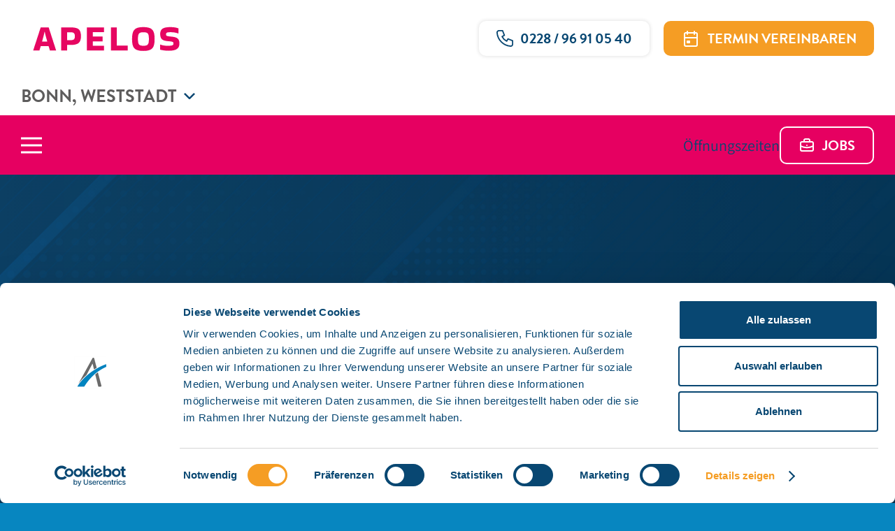

--- FILE ---
content_type: text/html; charset=utf-8
request_url: https://athera.info/weststadt/unsere-leistungen/ausstattung
body_size: 9703
content:
<!DOCTYPE html>
<html lang="de">
<head>

<meta charset="utf-8">
<!-- 
	This website is powered by TYPO3 - inspiring people to share!
	TYPO3 is a free open source Content Management Framework initially created by Kasper Skaarhoj and licensed under GNU/GPL.
	TYPO3 is copyright 1998-2026 of Kasper Skaarhoj. Extensions are copyright of their respective owners.
	Information and contribution at https://typo3.org/
-->



<title>Praxis-Ausstattung: APELOS Physiotherapie Bonn-Endenich | Athera</title>
<meta name="generator" content="TYPO3 CMS">
<meta name="description" content="Die moderne Ausstattung unserer Praxis in Bonn ermöglicht es uns, Ihren Bedürfnissen bestmöglich gerecht zu werden. ">
<meta name="viewport" content="width=device-width, initial-scale=1, maximum-scale=5">
<meta name="robots" content="INDEX,FOLLOW">
<meta property="og:site_name" content="Athera">
<meta property="og:type" content="website">
<meta property="og:image" content="/typo3conf/ext/heyst_theme/Resources/Public/Images/SocialMedia/opengraph-image-1200x630.png">
<meta property="og:image:width" content="1200">
<meta property="og:image:height" content="630">
<meta property="og:title" content="Athera: Ausstattung">
<meta property="og:description" content="Die moderne Ausstattung unserer Praxis in Bonn ermöglicht es uns, Ihren Bedürfnissen bestmöglich gerecht zu werden.">
<meta name="twitter:card" content="summary">
<meta name="twitter:image" content="/typo3conf/ext/heyst_theme/Resources/Public/Images/SocialMedia/opengraph-image-1200x630.png">
<meta name="twitter:title" content="Athera: Ausstattung">
<meta name="twitter:description" content="Die moderne Ausstattung unserer Praxis in Bonn ermöglicht es uns, Ihren Bedürfnissen bestmöglich gerecht zu werden.">
<meta name="msapplication-tilecolor" content="#ffffff">
<meta name="theme-color" content="#ffffff">
<meta name="imagetoolbar" content="false">


<link rel="stylesheet" href="/typo3temp/assets/compressed/merged-0c73addbcdfcb999053175b0834c44fe-898377d358143ee1dc392596b24278e7.css?1768498801" media="all">
<link href="/typo3temp/assets/css/MdlIntrotext_5a8a1423ff611435cf500ee40bf8ed0e.css?1768498892" rel="stylesheet" >
<link href="/typo3temp/assets/css/MdlPicturemosaic_8ffb99096b1b7824d5c99f24a4f98eda.css?1768498892" rel="stylesheet" >
<link href="/typo3temp/assets/css/MdlText_134dfe8485eddc732d2a73eacf2d1b37.css?1768498799" rel="stylesheet" >
<link href="/typo3temp/assets/css/MdlContactperson_fc7566010fdd6de2a3d5fd4e13d57fd5.css?1768498799" rel="stylesheet" >
<link href="/typo3temp/assets/css/MdlLink_d22c361ca022535273e9667f209bc6eb.css?1768498799" rel="stylesheet" >
<link href="/typo3temp/assets/css/TplNavigationEntrypage_94264c0c197272de36e567876cdef990.css?1768498799" rel="stylesheet" >
<link href="/typo3temp/assets/css/TplNavigationentrypagelist_aaa6270bd7aa34b804bec16eab656486.css?1768498800" rel="stylesheet" >
<link href="/typo3temp/assets/css/TplFooter_681d43f0c3e23fcebcf446dac5dba581.css?1768498800" rel="stylesheet" >
<link href="/typo3temp/assets/css/MdlSocialMedia_0b12e716acd5390fd28f92abe1313445.css?1768498800" rel="stylesheet" >
<link href="/typo3temp/assets/css/TplPage_16a666b9b98c246d9abd19d5330a7e47.css?1768498800" rel="stylesheet" >
<link href="/typo3temp/assets/css/TplHeader_7b4b4c514035b273153711acb16cfd8a.css?1768498799" rel="stylesheet" >
<link href="/typo3temp/assets/css/MdlSidemenu_27e251a14e37e72c82da85a688cea577.css?1768498801" rel="stylesheet" >
<link href="/typo3temp/assets/css/TplStickyicons_06710400c67b348e22da73f466deed4b.css?1768498801" rel="stylesheet" >






<script id="Cookiebot" async src="https://consent.cookiebot.com/uc.js" data-cbid="b18fb1fd-2003-44ab-b642-ac4b92123e56" data-blockingmode="auto" type="text/javascript"></script><script type='text/plain' data-cookieconsent='statistics'>(function(w,d,s,l,i){w[l]=w[l]||[];w[l].push({'gtm.start':
new Date().getTime(),event:'gtm.js'});var f=d.getElementsByTagName(s)[0],
j=d.createElement(s),dl=l!='dataLayer'?'&l='+l:'';j.async=true;j.src=
'https://www.googletagmanager.com/gtm.js?id='+i+dl;f.parentNode.insertBefore(j,f);
})(window,document,'script','dataLayer','GTM-PZCML8T');</script><!-- Meta Pixel Code -->
<script type='text/plain' data-cookieconsent='marketing'>
!function(f,b,e,v,n,t,s)
{if(f.fbq)return;n=f.fbq=function(){n.callMethod?
n.callMethod.apply(n,arguments):n.queue.push(arguments)};
if(!f._fbq)f._fbq=n;n.push=n;n.loaded=!0;n.version='2.0';
n.queue=[];t=b.createElement(e);t.async=!0;
t.src=v;s=b.getElementsByTagName(e)[0];
s.parentNode.insertBefore(t,s)}(window, document,'script',
'https://connect.facebook.net/en_US/fbevents.js');
fbq('init', '611100697180000');
fbq('track', 'PageView');
</script>
<noscript><img height="1" width="1" style="display:none"
src="https://www.facebook.com/tr?id=611100697180000&ev=PageView&noscript=1"
/></noscript>
<!-- End Meta Pixel Code -->
<link rel="canonical" href="https://athera.info/weststadt/unsere-leistungen/ausstattung"/>
</head>
<body>
<div class="tpl__page">

    

    <nav class="tpl__entrypage__metanavigation">

    
    
    

    <div class="tpl__entrypage__metanavigation__container">
        <div class="tpl__entrypage__metanavigation__logo">

            
                    <a href="/weststadt/start" target="_top">
                        
                            <img src="/fileadmin/user_upload/apelos-logo.svg" width="288" height="59" alt="" />
                            
                        
                    </a>
                

        </div>

        <div class="tpl__entrypage__metanavigation__locations">
            <span class="tpl__entrypage__metanavigation__location__current">
                <span class="tpl__entrypage__metanavigation__location__name">
    
    

        


    
    

        


    
    

        


    
    

        


    
    

        


    
    

        


    
    

        


    
    

        


    
    

        


    
    

        


    
    

        


    
    

        


    
    

        


    
    
            Bonn, Weststadt
        


    
    

        


    
    

        


    
    

        


    
    

        


    
    

        


    
    

        


    
    

        


    
    

        


    
    

        


    
    

        


    
    

        


    
    

        


    
    

        


    
    

        


    
    

        


    
    

        


    
    

        


    
    

        


    
    

        


    
    

        


    
    

        


    
    

        


    
    

        


    
    

        


    
    

        


    
    

        


    
    

        


    
    

        


    
    

        


    
    

        


    
    

        


    
    

        


    
    

        


    
    

        


    
    

        


    
    

        


    
    

        


    
    

        


    
    

        




</span>
                <svg xmlns="http://www.w3.org/2000/svg" width="15.947" height="9.224" viewBox="0 0 15.947 9.224">
                  <path data-name="Pfad 27" d="M295.908,1037.343l7.09,7.089,7.089-7.089"
                        transform="translate(-295.024 -1036.459)" fill="none" stroke="#084772" stroke-linejoin="round"
                        stroke-width="2.5"/>
                </svg>
            </span>

            
<ul class="tpl__entrypage__metanavigation__dropdown">

    
        
    <li class="tpl__entrypage__metanavigation__list__item   ">
        <a href="/badzwischenahn/start" target="_top" class="tpl__entrypage__metanavigation__list__card__link">
            <span class="tpl__entrypage__metanavigation__list__card">Bad Zwischenahn, im Friedrich Krüger Haus</span>
        </a>
    </li>

    
        
    <li class="tpl__entrypage__metanavigation__list__item   ">
        <a href="/lichterfeldesued/start" target="_top" class="tpl__entrypage__metanavigation__list__card__link">
            <span class="tpl__entrypage__metanavigation__list__card">Berlin, Lichterfelde Süd</span>
        </a>
    </li>

    
        
    <li class="tpl__entrypage__metanavigation__list__item   ">
        <a href="/lichterfeldewest/start" target="_top" class="tpl__entrypage__metanavigation__list__card__link">
            <span class="tpl__entrypage__metanavigation__list__card">Berlin, Lichterfelde West</span>
        </a>
    </li>

    
        
    <li class="tpl__entrypage__metanavigation__list__item   ">
        <a href="/pankow/start" target="_top" class="tpl__entrypage__metanavigation__list__card__link">
            <span class="tpl__entrypage__metanavigation__list__card">Berlin, Pankow</span>
        </a>
    </li>

    
        
    <li class="tpl__entrypage__metanavigation__list__item   ">
        <a href="/rudow/start" target="_top" class="tpl__entrypage__metanavigation__list__card__link">
            <span class="tpl__entrypage__metanavigation__list__card">Berlin, Rudow</span>
        </a>
    </li>

    
        
    <li class="tpl__entrypage__metanavigation__list__item   ">
        <a href="/schmargendorf/start" target="_top" class="tpl__entrypage__metanavigation__list__card__link">
            <span class="tpl__entrypage__metanavigation__list__card">Berlin, Schmargendorf</span>
        </a>
    </li>

    
        
    <li class="tpl__entrypage__metanavigation__list__item   ">
        <a href="/spandau/start" target="_top" class="tpl__entrypage__metanavigation__list__card__link">
            <span class="tpl__entrypage__metanavigation__list__card">Berlin, Spandau</span>
        </a>
    </li>

    
        
    <li class="tpl__entrypage__metanavigation__list__item   ">
        <a href="/bipedia/start" target="_top" class="tpl__entrypage__metanavigation__list__card__link">
            <span class="tpl__entrypage__metanavigation__list__card">Berlin-Dahlem, Bipedia</span>
        </a>
    </li>

    
        
    <li class="tpl__entrypage__metanavigation__list__item   ">
        <a href="/schlossstrasse/start" target="_top" class="tpl__entrypage__metanavigation__list__card__link">
            <span class="tpl__entrypage__metanavigation__list__card">Berlin-Steglitz, Schlossstrasse</span>
        </a>
    </li>

    
        
    <li class="tpl__entrypage__metanavigation__list__item   ">
        <a href="/steglitz/start" target="_top" class="tpl__entrypage__metanavigation__list__card__link">
            <span class="tpl__entrypage__metanavigation__list__card">Berlin-Steglitz, Steglitz</span>
        </a>
    </li>

    
        
    <li class="tpl__entrypage__metanavigation__list__item   ">
        <a href="/gesundbrunnen/start" target="_top" class="tpl__entrypage__metanavigation__list__card__link">
            <span class="tpl__entrypage__metanavigation__list__card">Berlin-Wedding, Gesundbrunnen</span>
        </a>
    </li>

    
        
    <li class="tpl__entrypage__metanavigation__list__item   ">
        <a href="/prinzenallee/start" target="_top" class="tpl__entrypage__metanavigation__list__card__link">
            <span class="tpl__entrypage__metanavigation__list__card">Berlin-Wedding, Prinzenallee</span>
        </a>
    </li>

    
        
    <li class="tpl__entrypage__metanavigation__list__item   ">
        <a href="/wirbelwind/start" target="_top" class="tpl__entrypage__metanavigation__list__card__link">
            <span class="tpl__entrypage__metanavigation__list__card">Bochum, Wirbelwind</span>
        </a>
    </li>

    
        
    <li class="tpl__entrypage__metanavigation__list__item   ">
        <a href="/muensterplatz/start" target="_top" class="tpl__entrypage__metanavigation__list__card__link">
            <span class="tpl__entrypage__metanavigation__list__card">Bonn Innenstadt, Münsterplatz</span>
        </a>
    </li>

    
        
    <li class="tpl__entrypage__metanavigation__list__item  tpl__navigation__list__item--active ">
        <a href="/weststadt/start" target="_top" class="tpl__entrypage__metanavigation__list__card__link">
            <span class="tpl__entrypage__metanavigation__list__card">Bonn, Weststadt</span>
        </a>
    </li>

    
        
    <li class="tpl__entrypage__metanavigation__list__item   ">
        <a href="/" target="_top" class="tpl__entrypage__metanavigation__list__card__link">
            <span class="tpl__entrypage__metanavigation__list__card">Castrop-Rauxel</span>
        </a>
    </li>

    
        
    <li class="tpl__entrypage__metanavigation__list__item   ">
        <a href="/centromed/start" target="_top" class="tpl__entrypage__metanavigation__list__card__link">
            <span class="tpl__entrypage__metanavigation__list__card">Datteln, Centr-O-Med,</span>
        </a>
    </li>

    
        
    <li class="tpl__entrypage__metanavigation__list__item   ">
        <a href="/dingolfing/start" target="_top" class="tpl__entrypage__metanavigation__list__card__link">
            <span class="tpl__entrypage__metanavigation__list__card">Dingolfing, Villa in der Fischerei</span>
        </a>
    </li>

    
        
    <li class="tpl__entrypage__metanavigation__list__item   ">
        <a href="/theresienviertel/start" target="_top" class="tpl__entrypage__metanavigation__list__card__link">
            <span class="tpl__entrypage__metanavigation__list__card">Dresden, Theresienviertel</span>
        </a>
    </li>

    
        
    <li class="tpl__entrypage__metanavigation__list__item   ">
        <a href="/imloewental/start" target="_top" class="tpl__entrypage__metanavigation__list__card__link">
            <span class="tpl__entrypage__metanavigation__list__card">Essen-Werden, Im Löwental</span>
        </a>
    </li>

    
        
    <li class="tpl__entrypage__metanavigation__list__item   ">
        <a href="/imelisabethcarree/start" target="_top" class="tpl__entrypage__metanavigation__list__card__link">
            <span class="tpl__entrypage__metanavigation__list__card">Gütersloh, im Elisabeth Carrée</span>
        </a>
    </li>

    
        
    <li class="tpl__entrypage__metanavigation__list__item   ">
        <a href="/neuermarkt/start" target="_top" class="tpl__entrypage__metanavigation__list__card__link">
            <span class="tpl__entrypage__metanavigation__list__card">Haan, Neuer Markt</span>
        </a>
    </li>

    
        
    <li class="tpl__entrypage__metanavigation__list__item   ">
        <a href="/altona/start" target="_top" class="tpl__entrypage__metanavigation__list__card__link">
            <span class="tpl__entrypage__metanavigation__list__card">Hamburg, Altona</span>
        </a>
    </li>

    
        
    <li class="tpl__entrypage__metanavigation__list__item   ">
        <a href="/barmbek/start" target="_top" class="tpl__entrypage__metanavigation__list__card__link">
            <span class="tpl__entrypage__metanavigation__list__card">Hamburg, Barmbek</span>
        </a>
    </li>

    
        
    <li class="tpl__entrypage__metanavigation__list__item   ">
        <a href="/dehnhaide/start" target="_top" class="tpl__entrypage__metanavigation__list__card__link">
            <span class="tpl__entrypage__metanavigation__list__card">Hamburg, Dehnhaide</span>
        </a>
    </li>

    
        
    <li class="tpl__entrypage__metanavigation__list__item   ">
        <a href="/harburg/start" target="_top" class="tpl__entrypage__metanavigation__list__card__link">
            <span class="tpl__entrypage__metanavigation__list__card">Hamburg, Harburg</span>
        </a>
    </li>

    
        
    <li class="tpl__entrypage__metanavigation__list__item   ">
        <a href="/suederelbe/start" target="_top" class="tpl__entrypage__metanavigation__list__card__link">
            <span class="tpl__entrypage__metanavigation__list__card">Hamburg-Neuwiedenthal, Süderelbe</span>
        </a>
    </li>

    
        
    <li class="tpl__entrypage__metanavigation__list__item   ">
        <a href="/hilden/start" target="_top" class="tpl__entrypage__metanavigation__list__card__link">
            <span class="tpl__entrypage__metanavigation__list__card">Hilden, Innenstadt</span>
        </a>
    </li>

    
        
    <li class="tpl__entrypage__metanavigation__list__item   ">
        <a href="/emmelshausen/start" target="_top" class="tpl__entrypage__metanavigation__list__card__link">
            <span class="tpl__entrypage__metanavigation__list__card">Hunsrück, Emmelshausen</span>
        </a>
    </li>

    
        
    <li class="tpl__entrypage__metanavigation__list__item   ">
        <a href="/konstanz/start" target="_top" class="tpl__entrypage__metanavigation__list__card__link">
            <span class="tpl__entrypage__metanavigation__list__card">Konstanz, Fürstenberg</span>
        </a>
    </li>

    
        
    <li class="tpl__entrypage__metanavigation__list__item   ">
        <a href="/neuro-park/start" target="_top" class="tpl__entrypage__metanavigation__list__card__link">
            <span class="tpl__entrypage__metanavigation__list__card">Krefeld-Bockum, Neuro am Park</span>
        </a>
    </li>

    
        
    <li class="tpl__entrypage__metanavigation__list__item   ">
        <a href="/badezentrum/start" target="_top" class="tpl__entrypage__metanavigation__list__card__link">
            <span class="tpl__entrypage__metanavigation__list__card">Krefeld-Bockum, am Badezentrum</span>
        </a>
    </li>

    
        
    <li class="tpl__entrypage__metanavigation__list__item   ">
        <a href="/krefeld-zoo/start" target="_top" class="tpl__entrypage__metanavigation__list__card__link">
            <span class="tpl__entrypage__metanavigation__list__card">Krefeld-Bockum, am Zoo</span>
        </a>
    </li>

    
        
    <li class="tpl__entrypage__metanavigation__list__item   ">
        <a href="/koeln/start" target="_top" class="tpl__entrypage__metanavigation__list__card__link">
            <span class="tpl__entrypage__metanavigation__list__card">Köln, Das Zentrum</span>
        </a>
    </li>

    
        
    <li class="tpl__entrypage__metanavigation__list__item   ">
        <a href="/rehabilli/start" target="_top" class="tpl__entrypage__metanavigation__list__card__link">
            <span class="tpl__entrypage__metanavigation__list__card">Nürnberg, RehaBillitaris</span>
        </a>
    </li>

    
        
    <li class="tpl__entrypage__metanavigation__list__item   ">
        <a href="/oberhausen/start" target="_top" class="tpl__entrypage__metanavigation__list__card__link">
            <span class="tpl__entrypage__metanavigation__list__card">Oberhausen, Schmachtendorf</span>
        </a>
    </li>

    
        
    <li class="tpl__entrypage__metanavigation__list__item   ">
        <a href="/zurpost/start" target="_top" class="tpl__entrypage__metanavigation__list__card__link">
            <span class="tpl__entrypage__metanavigation__list__card">Oberhausen-Sterkrade, Zur Post</span>
        </a>
    </li>

    
        
    <li class="tpl__entrypage__metanavigation__list__item   ">
        <a href="/obertraubling/start" target="_top" class="tpl__entrypage__metanavigation__list__card__link">
            <span class="tpl__entrypage__metanavigation__list__card">Obertraubling, Westendstrasse</span>
        </a>
    </li>

    
        
    <li class="tpl__entrypage__metanavigation__list__item   ">
        <a href="/felsenkeller/start-1" target="_top" class="tpl__entrypage__metanavigation__list__card__link">
            <span class="tpl__entrypage__metanavigation__list__card">Pirna, Felsenkeller</span>
        </a>
    </li>

    
        
    <li class="tpl__entrypage__metanavigation__list__item   ">
        <a href="/regensburg/start" target="_top" class="tpl__entrypage__metanavigation__list__card__link">
            <span class="tpl__entrypage__metanavigation__list__card">Regensburg, Weichs</span>
        </a>
    </li>

    
        
    <li class="tpl__entrypage__metanavigation__list__item   ">
        <a href="/riesa/start" target="_top" class="tpl__entrypage__metanavigation__list__card__link">
            <span class="tpl__entrypage__metanavigation__list__card">Riesa, Robert-Koch-Strasse</span>
        </a>
    </li>

    
        
    <li class="tpl__entrypage__metanavigation__list__item   ">
        <a href="/schorndorf/start" target="_top" class="tpl__entrypage__metanavigation__list__card__link">
            <span class="tpl__entrypage__metanavigation__list__card">Schorndorf, Werderstrasse</span>
        </a>
    </li>

    
        
    <li class="tpl__entrypage__metanavigation__list__item   ">
        <a href="/koelnerhoefe/start" target="_top" class="tpl__entrypage__metanavigation__list__card__link">
            <span class="tpl__entrypage__metanavigation__list__card">Solingen-Mitte, Kölner Höfe</span>
        </a>
    </li>

    
        
    <li class="tpl__entrypage__metanavigation__list__item   ">
        <a href="/koenigsplatz/start" target="_top" class="tpl__entrypage__metanavigation__list__card__link">
            <span class="tpl__entrypage__metanavigation__list__card">Speyer, Königsplatz</span>
        </a>
    </li>

    
        
    <li class="tpl__entrypage__metanavigation__list__item   ">
        <a href="/stade/start" target="_top" class="tpl__entrypage__metanavigation__list__card__link">
            <span class="tpl__entrypage__metanavigation__list__card">Stade, Große Schmiedestrasse</span>
        </a>
    </li>

    
        
    <li class="tpl__entrypage__metanavigation__list__item   ">
        <a href="/marienplatz/start" target="_top" class="tpl__entrypage__metanavigation__list__card__link">
            <span class="tpl__entrypage__metanavigation__list__card">Stuttgart-Süd, Marienplatz</span>
        </a>
    </li>

    
        
    <li class="tpl__entrypage__metanavigation__list__item   ">
        <a href="/velbert-mitte-noldestrasse/start" target="_top" class="tpl__entrypage__metanavigation__list__card__link">
            <span class="tpl__entrypage__metanavigation__list__card">Velbert-Mitte, Noldestraße</span>
        </a>
    </li>

    
        
    <li class="tpl__entrypage__metanavigation__list__item   ">
        <a href="/walldorf/start" target="_top" class="tpl__entrypage__metanavigation__list__card__link">
            <span class="tpl__entrypage__metanavigation__list__card">Walldorf, Bahnhofstrasse</span>
        </a>
    </li>

    
        
    <li class="tpl__entrypage__metanavigation__list__item   ">
        <a href="/westerstede/start" target="_top" class="tpl__entrypage__metanavigation__list__card__link">
            <span class="tpl__entrypage__metanavigation__list__card">Westerstede, An der Hössen</span>
        </a>
    </li>

    
        
    <li class="tpl__entrypage__metanavigation__list__item   ">
        <a href="/wiesent/start" target="_top" class="tpl__entrypage__metanavigation__list__card__link">
            <span class="tpl__entrypage__metanavigation__list__card">Wiesent, Schlossplatz</span>
        </a>
    </li>

    
        
    <li class="tpl__entrypage__metanavigation__list__item   ">
        <a href="/nordstadt/start" target="_top" class="tpl__entrypage__metanavigation__list__card__link">
            <span class="tpl__entrypage__metanavigation__list__card">Wolfsburg, Nordstadt</span>
        </a>
    </li>

    
        
    <li class="tpl__entrypage__metanavigation__list__item   ">
        <a href="/wolfsburg/start" target="_top" class="tpl__entrypage__metanavigation__list__card__link">
            <span class="tpl__entrypage__metanavigation__list__card">Wolfsburg, Stadtmitte</span>
        </a>
    </li>

    
        
    <li class="tpl__entrypage__metanavigation__list__item   ">
        <a href="/vorsfelde/start" target="_top" class="tpl__entrypage__metanavigation__list__card__link">
            <span class="tpl__entrypage__metanavigation__list__card">Wolfsburg, Vorsfelde</span>
        </a>
    </li>

    

</ul>


        </div>

        <div class="tpl__entrypage__metanavigation__itemcontainer">

            

                <a href="tel:022896910540"
                   class="tpl__entrypage__metanavigation__phonelink tpl__tracking__header__phone" aria-label="Ruf uns gerne an!">
                    <svg xmlns="http://www.w3.org/2000/svg" width="26.046" height="26.046" viewBox="0 0 26.046 26.046">
                        <path data-name="Pfad 31"
                              d="M5.829,4h5.658l2.829,7.072-3.536,2.122a15.559,15.559,0,0,0,7.072,7.072l2.122-3.536,7.072,2.829v5.658a2.829,2.829,0,0,1-2.829,2.829A22.631,22.631,0,0,1,3,6.829,2.829,2.829,0,0,1,5.829,4"
                              transform="translate(-2 -3)" fill="none" stroke="#084772" stroke-linecap="round"
                              stroke-linejoin="round" stroke-width="2"/>
                    </svg>

                    <span class="tpl__entrypage__metanavigation__phonenumber">0228 / 96 91 05 40</span>
                </a>

            

            

                

                    

                    
                        <a href="/weststadt/termin-vereinbaren" target="_top" aria-label="Termin vereinbaren" class="tpl__entrypage__metanavigation__metalink tpl__tracking__header__btn-0">
                            
                                <svg xmlns="http://www.w3.org/2000/svg" width="27.969" height="27.969" viewBox="0 0 27.969 27.969">
  <g data-name="Gruppe 5919" transform="translate(-1559.578 -46.093)">
    <rect data-name="Rechteck 1510" width="18" height="19" rx="2" transform="translate(1564.578 52.062)" fill="none" stroke="#fff" stroke-linecap="round" stroke-linejoin="round" stroke-width="2"/>
    <line data-name="Linie 337" y2="4" transform="translate(1578.578 50.062)" fill="none" stroke="#fff" stroke-linecap="round" stroke-linejoin="round" stroke-width="2"/>
    <line data-name="Linie 338" y2="4" transform="translate(1568.578 50.062)" fill="none" stroke="#fff" stroke-linecap="round" stroke-linejoin="round" stroke-width="2"/>
    <line data-name="Linie 339" x2="18" transform="translate(1564.578 59.062)" fill="none" stroke="#fff" stroke-linecap="round" stroke-linejoin="round" stroke-width="2"/>
    <rect data-name="Rechteck 1511" width="3" height="2" transform="translate(1568.578 64.062)" fill="none" stroke="#fff" stroke-linecap="round" stroke-linejoin="round" stroke-width="2"/>
  </g>
</svg>
                            
                            
                                <span class="tpl__entrypage__metanavigation__linktext">Termin vereinbaren</span>
                            
                        </a>
                    

                

            

        </div>


    </div>

    <div class="tpl__entrypage__metanavigation__locations--mobile">
            <span class="tpl__entrypage__metanavigation__location__current">
                <span class="tpl__entrypage__metanavigation__location__name">
    
    

        


    
    

        


    
    

        


    
    

        


    
    

        


    
    

        


    
    

        


    
    

        


    
    

        


    
    

        


    
    

        


    
    

        


    
    

        


    
    
            Bonn, Weststadt
        


    
    

        


    
    

        


    
    

        


    
    

        


    
    

        


    
    

        


    
    

        


    
    

        


    
    

        


    
    

        


    
    

        


    
    

        


    
    

        


    
    

        


    
    

        


    
    

        


    
    

        


    
    

        


    
    

        


    
    

        


    
    

        


    
    

        


    
    

        


    
    

        


    
    

        


    
    

        


    
    

        


    
    

        


    
    

        


    
    

        


    
    

        


    
    

        


    
    

        


    
    

        


    
    

        


    
    

        


    
    

        


    
    

        


    
    

        




</span>
                <svg xmlns="http://www.w3.org/2000/svg" width="15.947" height="9.224" viewBox="0 0 15.947 9.224">
                  <path data-name="Pfad 27" d="M295.908,1037.343l7.09,7.089,7.089-7.089"
                        transform="translate(-295.024 -1036.459)" fill="none" stroke="#084772" stroke-linejoin="round"
                        stroke-width="2.5"/>
                </svg>
            </span>

        
<ul class="tpl__entrypage__metanavigation__dropdown">

    
        
    <li class="tpl__entrypage__metanavigation__list__item   ">
        <a href="/badzwischenahn/start" target="_top" class="tpl__entrypage__metanavigation__list__card__link">
            <span class="tpl__entrypage__metanavigation__list__card">Bad Zwischenahn, im Friedrich Krüger Haus</span>
        </a>
    </li>

    
        
    <li class="tpl__entrypage__metanavigation__list__item   ">
        <a href="/lichterfeldesued/start" target="_top" class="tpl__entrypage__metanavigation__list__card__link">
            <span class="tpl__entrypage__metanavigation__list__card">Berlin, Lichterfelde Süd</span>
        </a>
    </li>

    
        
    <li class="tpl__entrypage__metanavigation__list__item   ">
        <a href="/lichterfeldewest/start" target="_top" class="tpl__entrypage__metanavigation__list__card__link">
            <span class="tpl__entrypage__metanavigation__list__card">Berlin, Lichterfelde West</span>
        </a>
    </li>

    
        
    <li class="tpl__entrypage__metanavigation__list__item   ">
        <a href="/pankow/start" target="_top" class="tpl__entrypage__metanavigation__list__card__link">
            <span class="tpl__entrypage__metanavigation__list__card">Berlin, Pankow</span>
        </a>
    </li>

    
        
    <li class="tpl__entrypage__metanavigation__list__item   ">
        <a href="/rudow/start" target="_top" class="tpl__entrypage__metanavigation__list__card__link">
            <span class="tpl__entrypage__metanavigation__list__card">Berlin, Rudow</span>
        </a>
    </li>

    
        
    <li class="tpl__entrypage__metanavigation__list__item   ">
        <a href="/schmargendorf/start" target="_top" class="tpl__entrypage__metanavigation__list__card__link">
            <span class="tpl__entrypage__metanavigation__list__card">Berlin, Schmargendorf</span>
        </a>
    </li>

    
        
    <li class="tpl__entrypage__metanavigation__list__item   ">
        <a href="/spandau/start" target="_top" class="tpl__entrypage__metanavigation__list__card__link">
            <span class="tpl__entrypage__metanavigation__list__card">Berlin, Spandau</span>
        </a>
    </li>

    
        
    <li class="tpl__entrypage__metanavigation__list__item   ">
        <a href="/bipedia/start" target="_top" class="tpl__entrypage__metanavigation__list__card__link">
            <span class="tpl__entrypage__metanavigation__list__card">Berlin-Dahlem, Bipedia</span>
        </a>
    </li>

    
        
    <li class="tpl__entrypage__metanavigation__list__item   ">
        <a href="/schlossstrasse/start" target="_top" class="tpl__entrypage__metanavigation__list__card__link">
            <span class="tpl__entrypage__metanavigation__list__card">Berlin-Steglitz, Schlossstrasse</span>
        </a>
    </li>

    
        
    <li class="tpl__entrypage__metanavigation__list__item   ">
        <a href="/steglitz/start" target="_top" class="tpl__entrypage__metanavigation__list__card__link">
            <span class="tpl__entrypage__metanavigation__list__card">Berlin-Steglitz, Steglitz</span>
        </a>
    </li>

    
        
    <li class="tpl__entrypage__metanavigation__list__item   ">
        <a href="/gesundbrunnen/start" target="_top" class="tpl__entrypage__metanavigation__list__card__link">
            <span class="tpl__entrypage__metanavigation__list__card">Berlin-Wedding, Gesundbrunnen</span>
        </a>
    </li>

    
        
    <li class="tpl__entrypage__metanavigation__list__item   ">
        <a href="/prinzenallee/start" target="_top" class="tpl__entrypage__metanavigation__list__card__link">
            <span class="tpl__entrypage__metanavigation__list__card">Berlin-Wedding, Prinzenallee</span>
        </a>
    </li>

    
        
    <li class="tpl__entrypage__metanavigation__list__item   ">
        <a href="/wirbelwind/start" target="_top" class="tpl__entrypage__metanavigation__list__card__link">
            <span class="tpl__entrypage__metanavigation__list__card">Bochum, Wirbelwind</span>
        </a>
    </li>

    
        
    <li class="tpl__entrypage__metanavigation__list__item   ">
        <a href="/muensterplatz/start" target="_top" class="tpl__entrypage__metanavigation__list__card__link">
            <span class="tpl__entrypage__metanavigation__list__card">Bonn Innenstadt, Münsterplatz</span>
        </a>
    </li>

    
        
    <li class="tpl__entrypage__metanavigation__list__item  tpl__navigation__list__item--active ">
        <a href="/weststadt/start" target="_top" class="tpl__entrypage__metanavigation__list__card__link">
            <span class="tpl__entrypage__metanavigation__list__card">Bonn, Weststadt</span>
        </a>
    </li>

    
        
    <li class="tpl__entrypage__metanavigation__list__item   ">
        <a href="/" target="_top" class="tpl__entrypage__metanavigation__list__card__link">
            <span class="tpl__entrypage__metanavigation__list__card">Castrop-Rauxel</span>
        </a>
    </li>

    
        
    <li class="tpl__entrypage__metanavigation__list__item   ">
        <a href="/centromed/start" target="_top" class="tpl__entrypage__metanavigation__list__card__link">
            <span class="tpl__entrypage__metanavigation__list__card">Datteln, Centr-O-Med,</span>
        </a>
    </li>

    
        
    <li class="tpl__entrypage__metanavigation__list__item   ">
        <a href="/dingolfing/start" target="_top" class="tpl__entrypage__metanavigation__list__card__link">
            <span class="tpl__entrypage__metanavigation__list__card">Dingolfing, Villa in der Fischerei</span>
        </a>
    </li>

    
        
    <li class="tpl__entrypage__metanavigation__list__item   ">
        <a href="/theresienviertel/start" target="_top" class="tpl__entrypage__metanavigation__list__card__link">
            <span class="tpl__entrypage__metanavigation__list__card">Dresden, Theresienviertel</span>
        </a>
    </li>

    
        
    <li class="tpl__entrypage__metanavigation__list__item   ">
        <a href="/imloewental/start" target="_top" class="tpl__entrypage__metanavigation__list__card__link">
            <span class="tpl__entrypage__metanavigation__list__card">Essen-Werden, Im Löwental</span>
        </a>
    </li>

    
        
    <li class="tpl__entrypage__metanavigation__list__item   ">
        <a href="/imelisabethcarree/start" target="_top" class="tpl__entrypage__metanavigation__list__card__link">
            <span class="tpl__entrypage__metanavigation__list__card">Gütersloh, im Elisabeth Carrée</span>
        </a>
    </li>

    
        
    <li class="tpl__entrypage__metanavigation__list__item   ">
        <a href="/neuermarkt/start" target="_top" class="tpl__entrypage__metanavigation__list__card__link">
            <span class="tpl__entrypage__metanavigation__list__card">Haan, Neuer Markt</span>
        </a>
    </li>

    
        
    <li class="tpl__entrypage__metanavigation__list__item   ">
        <a href="/altona/start" target="_top" class="tpl__entrypage__metanavigation__list__card__link">
            <span class="tpl__entrypage__metanavigation__list__card">Hamburg, Altona</span>
        </a>
    </li>

    
        
    <li class="tpl__entrypage__metanavigation__list__item   ">
        <a href="/barmbek/start" target="_top" class="tpl__entrypage__metanavigation__list__card__link">
            <span class="tpl__entrypage__metanavigation__list__card">Hamburg, Barmbek</span>
        </a>
    </li>

    
        
    <li class="tpl__entrypage__metanavigation__list__item   ">
        <a href="/dehnhaide/start" target="_top" class="tpl__entrypage__metanavigation__list__card__link">
            <span class="tpl__entrypage__metanavigation__list__card">Hamburg, Dehnhaide</span>
        </a>
    </li>

    
        
    <li class="tpl__entrypage__metanavigation__list__item   ">
        <a href="/harburg/start" target="_top" class="tpl__entrypage__metanavigation__list__card__link">
            <span class="tpl__entrypage__metanavigation__list__card">Hamburg, Harburg</span>
        </a>
    </li>

    
        
    <li class="tpl__entrypage__metanavigation__list__item   ">
        <a href="/suederelbe/start" target="_top" class="tpl__entrypage__metanavigation__list__card__link">
            <span class="tpl__entrypage__metanavigation__list__card">Hamburg-Neuwiedenthal, Süderelbe</span>
        </a>
    </li>

    
        
    <li class="tpl__entrypage__metanavigation__list__item   ">
        <a href="/hilden/start" target="_top" class="tpl__entrypage__metanavigation__list__card__link">
            <span class="tpl__entrypage__metanavigation__list__card">Hilden, Innenstadt</span>
        </a>
    </li>

    
        
    <li class="tpl__entrypage__metanavigation__list__item   ">
        <a href="/emmelshausen/start" target="_top" class="tpl__entrypage__metanavigation__list__card__link">
            <span class="tpl__entrypage__metanavigation__list__card">Hunsrück, Emmelshausen</span>
        </a>
    </li>

    
        
    <li class="tpl__entrypage__metanavigation__list__item   ">
        <a href="/konstanz/start" target="_top" class="tpl__entrypage__metanavigation__list__card__link">
            <span class="tpl__entrypage__metanavigation__list__card">Konstanz, Fürstenberg</span>
        </a>
    </li>

    
        
    <li class="tpl__entrypage__metanavigation__list__item   ">
        <a href="/neuro-park/start" target="_top" class="tpl__entrypage__metanavigation__list__card__link">
            <span class="tpl__entrypage__metanavigation__list__card">Krefeld-Bockum, Neuro am Park</span>
        </a>
    </li>

    
        
    <li class="tpl__entrypage__metanavigation__list__item   ">
        <a href="/badezentrum/start" target="_top" class="tpl__entrypage__metanavigation__list__card__link">
            <span class="tpl__entrypage__metanavigation__list__card">Krefeld-Bockum, am Badezentrum</span>
        </a>
    </li>

    
        
    <li class="tpl__entrypage__metanavigation__list__item   ">
        <a href="/krefeld-zoo/start" target="_top" class="tpl__entrypage__metanavigation__list__card__link">
            <span class="tpl__entrypage__metanavigation__list__card">Krefeld-Bockum, am Zoo</span>
        </a>
    </li>

    
        
    <li class="tpl__entrypage__metanavigation__list__item   ">
        <a href="/koeln/start" target="_top" class="tpl__entrypage__metanavigation__list__card__link">
            <span class="tpl__entrypage__metanavigation__list__card">Köln, Das Zentrum</span>
        </a>
    </li>

    
        
    <li class="tpl__entrypage__metanavigation__list__item   ">
        <a href="/rehabilli/start" target="_top" class="tpl__entrypage__metanavigation__list__card__link">
            <span class="tpl__entrypage__metanavigation__list__card">Nürnberg, RehaBillitaris</span>
        </a>
    </li>

    
        
    <li class="tpl__entrypage__metanavigation__list__item   ">
        <a href="/oberhausen/start" target="_top" class="tpl__entrypage__metanavigation__list__card__link">
            <span class="tpl__entrypage__metanavigation__list__card">Oberhausen, Schmachtendorf</span>
        </a>
    </li>

    
        
    <li class="tpl__entrypage__metanavigation__list__item   ">
        <a href="/zurpost/start" target="_top" class="tpl__entrypage__metanavigation__list__card__link">
            <span class="tpl__entrypage__metanavigation__list__card">Oberhausen-Sterkrade, Zur Post</span>
        </a>
    </li>

    
        
    <li class="tpl__entrypage__metanavigation__list__item   ">
        <a href="/obertraubling/start" target="_top" class="tpl__entrypage__metanavigation__list__card__link">
            <span class="tpl__entrypage__metanavigation__list__card">Obertraubling, Westendstrasse</span>
        </a>
    </li>

    
        
    <li class="tpl__entrypage__metanavigation__list__item   ">
        <a href="/felsenkeller/start-1" target="_top" class="tpl__entrypage__metanavigation__list__card__link">
            <span class="tpl__entrypage__metanavigation__list__card">Pirna, Felsenkeller</span>
        </a>
    </li>

    
        
    <li class="tpl__entrypage__metanavigation__list__item   ">
        <a href="/regensburg/start" target="_top" class="tpl__entrypage__metanavigation__list__card__link">
            <span class="tpl__entrypage__metanavigation__list__card">Regensburg, Weichs</span>
        </a>
    </li>

    
        
    <li class="tpl__entrypage__metanavigation__list__item   ">
        <a href="/riesa/start" target="_top" class="tpl__entrypage__metanavigation__list__card__link">
            <span class="tpl__entrypage__metanavigation__list__card">Riesa, Robert-Koch-Strasse</span>
        </a>
    </li>

    
        
    <li class="tpl__entrypage__metanavigation__list__item   ">
        <a href="/schorndorf/start" target="_top" class="tpl__entrypage__metanavigation__list__card__link">
            <span class="tpl__entrypage__metanavigation__list__card">Schorndorf, Werderstrasse</span>
        </a>
    </li>

    
        
    <li class="tpl__entrypage__metanavigation__list__item   ">
        <a href="/koelnerhoefe/start" target="_top" class="tpl__entrypage__metanavigation__list__card__link">
            <span class="tpl__entrypage__metanavigation__list__card">Solingen-Mitte, Kölner Höfe</span>
        </a>
    </li>

    
        
    <li class="tpl__entrypage__metanavigation__list__item   ">
        <a href="/koenigsplatz/start" target="_top" class="tpl__entrypage__metanavigation__list__card__link">
            <span class="tpl__entrypage__metanavigation__list__card">Speyer, Königsplatz</span>
        </a>
    </li>

    
        
    <li class="tpl__entrypage__metanavigation__list__item   ">
        <a href="/stade/start" target="_top" class="tpl__entrypage__metanavigation__list__card__link">
            <span class="tpl__entrypage__metanavigation__list__card">Stade, Große Schmiedestrasse</span>
        </a>
    </li>

    
        
    <li class="tpl__entrypage__metanavigation__list__item   ">
        <a href="/marienplatz/start" target="_top" class="tpl__entrypage__metanavigation__list__card__link">
            <span class="tpl__entrypage__metanavigation__list__card">Stuttgart-Süd, Marienplatz</span>
        </a>
    </li>

    
        
    <li class="tpl__entrypage__metanavigation__list__item   ">
        <a href="/velbert-mitte-noldestrasse/start" target="_top" class="tpl__entrypage__metanavigation__list__card__link">
            <span class="tpl__entrypage__metanavigation__list__card">Velbert-Mitte, Noldestraße</span>
        </a>
    </li>

    
        
    <li class="tpl__entrypage__metanavigation__list__item   ">
        <a href="/walldorf/start" target="_top" class="tpl__entrypage__metanavigation__list__card__link">
            <span class="tpl__entrypage__metanavigation__list__card">Walldorf, Bahnhofstrasse</span>
        </a>
    </li>

    
        
    <li class="tpl__entrypage__metanavigation__list__item   ">
        <a href="/westerstede/start" target="_top" class="tpl__entrypage__metanavigation__list__card__link">
            <span class="tpl__entrypage__metanavigation__list__card">Westerstede, An der Hössen</span>
        </a>
    </li>

    
        
    <li class="tpl__entrypage__metanavigation__list__item   ">
        <a href="/wiesent/start" target="_top" class="tpl__entrypage__metanavigation__list__card__link">
            <span class="tpl__entrypage__metanavigation__list__card">Wiesent, Schlossplatz</span>
        </a>
    </li>

    
        
    <li class="tpl__entrypage__metanavigation__list__item   ">
        <a href="/nordstadt/start" target="_top" class="tpl__entrypage__metanavigation__list__card__link">
            <span class="tpl__entrypage__metanavigation__list__card">Wolfsburg, Nordstadt</span>
        </a>
    </li>

    
        
    <li class="tpl__entrypage__metanavigation__list__item   ">
        <a href="/wolfsburg/start" target="_top" class="tpl__entrypage__metanavigation__list__card__link">
            <span class="tpl__entrypage__metanavigation__list__card">Wolfsburg, Stadtmitte</span>
        </a>
    </li>

    
        
    <li class="tpl__entrypage__metanavigation__list__item   ">
        <a href="/vorsfelde/start" target="_top" class="tpl__entrypage__metanavigation__list__card__link">
            <span class="tpl__entrypage__metanavigation__list__card">Wolfsburg, Vorsfelde</span>
        </a>
    </li>

    

</ul>


    </div>

    <div class="tpl__entrypage__mainnavigation__container tpl__entrypage__mainnavigation__container--apelos">
        <div class="tpl__entrypage__mainnavigation__innercontainer">

            <button class="tpl__entrypage__metanavigation__menubutton" aria-haspopup="menu" aria-label="Hauptmenü">
                <span></span>
                <span></span>
                <span></span>
            </button>

            <ul class="main-menu tpl__navigation__list">

    

    
        

    <li class="tpl__navigation__list__item   ">
        
                <div class="tpl__navigation__list__card">
                    <a href="/weststadt/start" target="_top" class="tpl__navigation__list__card__link">
                        Start
                    </a>
                </div>


            
    </li>


    

    
        

    <li class="tpl__navigation__list__item tpl__navigation__list__item--children tpl__navigation__list__item--active ">
        
                <div class="tpl__navigation__list__card">
                    <a href="/weststadt/unsere-leistungen/leistungsuebersicht" target="_top" class="tpl__navigation__list__card__link">
                        Unsere Leistungen
                    </a>
                    <button class="tpl__navigation__list__card__button" aria-haspopup="menu" aria-label="Navigation">
                    <svg xmlns="http://www.w3.org/2000/svg" width="10.405" height="17.981" viewBox="0 0 10.405 17.981">
                        <path data-name="Pfad 17492" d="M17.669,12.184l8.283,8.283L17.669,28.75"
                              transform="translate(-16.962 -11.476)" fill="none" stroke="#084772" stroke-width="2"/>
                    </svg>
                    </button>

                </div>

                <div class="tpl__navigation__list__submenu">
                    <ul class="tpl__navigation__list--submenu">
                        <span class="tpl__navigation__list--submenu--close">
                            <svg xmlns="http://www.w3.org/2000/svg" width="19.944" height="19.944"
                                 viewBox="0 0 19.944 19.944">
                              <path data-name="Pfad 17499" d="M10,10,27.116,27.116m0-17.116L10,27.116"
                                    transform="translate(-8.586 -8.586)" fill="none" stroke="#041c2c"
                                    stroke-linecap="round" stroke-linejoin="round" stroke-width="2"/>
                            </svg>
                        </span>
                        

                            

    <li class="tpl__navigation__list__item   ">
        
                <div class="tpl__navigation__list__card">
                    <a href="/weststadt/unsere-leistungen/leistungsuebersicht" target="_top" class="tpl__navigation__list__card__link">
                        Leistungsübersicht
                    </a>
                </div>


            
    </li>


    


                        

                            

    <li class="tpl__navigation__list__item tpl__navigation__list__item--children  ">
        
                <div class="tpl__navigation__list__card">
                    <a href="/weststadt/unsere-leistungen/schwerpunkte/krankengymnastik-am-geraet-kgg" target="_top" class="tpl__navigation__list__card__link">
                        Schwerpunkte
                    </a>
                    <button class="tpl__navigation__list__card__button" aria-haspopup="menu" aria-label="Navigation">
                    <svg xmlns="http://www.w3.org/2000/svg" width="10.405" height="17.981" viewBox="0 0 10.405 17.981">
                        <path data-name="Pfad 17492" d="M17.669,12.184l8.283,8.283L17.669,28.75"
                              transform="translate(-16.962 -11.476)" fill="none" stroke="#084772" stroke-width="2"/>
                    </svg>
                    </button>

                </div>

                <div class="tpl__navigation__list__submenu">
                    <ul class="tpl__navigation__list--submenu">
                        <span class="tpl__navigation__list--submenu--close">
                            <svg xmlns="http://www.w3.org/2000/svg" width="19.944" height="19.944"
                                 viewBox="0 0 19.944 19.944">
                              <path data-name="Pfad 17499" d="M10,10,27.116,27.116m0-17.116L10,27.116"
                                    transform="translate(-8.586 -8.586)" fill="none" stroke="#041c2c"
                                    stroke-linecap="round" stroke-linejoin="round" stroke-width="2"/>
                            </svg>
                        </span>
                        

                            

    <li class="tpl__navigation__list__item   ">
        
                <div class="tpl__navigation__list__card">
                    <a href="/weststadt/unsere-leistungen/schwerpunkte/krankengymnastik-am-geraet-kgg" target="_top" class="tpl__navigation__list__card__link">
                        Krankengymnastik am Gerät (KGG)
                    </a>
                </div>


            
    </li>


    


                        

                            

    <li class="tpl__navigation__list__item   ">
        
                <div class="tpl__navigation__list__card">
                    <a href="/weststadt/unsere-leistungen/schwerpunkte/physiotherapie-als-hausbesuch" target="_top" class="tpl__navigation__list__card__link">
                        Physiotherapie als Hausbesuch
                    </a>
                </div>


            
    </li>


    


                        

                            

    <li class="tpl__navigation__list__item   ">
        
                <div class="tpl__navigation__list__card">
                    <a href="/weststadt/unsere-leistungen/schwerpunkte/kiefergelenkbehandlung-cmd" target="_top" class="tpl__navigation__list__card__link">
                        Kiefergelenkbehandlung (CMD)
                    </a>
                </div>


            
    </li>


    


                        


                        


                        


                    </ul>


                </div>


            
    </li>


    


                        

                            

    <li class="tpl__navigation__list__item  tpl__navigation__list__item--active tpl__navigation__list__item--current">
        
                <div class="tpl__navigation__list__card">
                    <a href="/weststadt/unsere-leistungen/ausstattung" target="_top" class="tpl__navigation__list__card__link">
                        Ausstattung
                    </a>
                </div>


            
    </li>


    


                        


                        


                        


                    </ul>


                </div>


            
    </li>


    

    


    
</ul>







            <div class="tpl__entrypage__metanavigation__additionalmenu__wrapper">
                

                    

                        

                        
                            
                                
                                
                                    <span class="tpl__entrypage__metanavigation__additionalmenu__linktext">Öffnungszeiten</span>
                                
                            
                        

                    

                        

                        
                            <a href="/weststadt/jobs" target="_top" class="tpl__entrypage__metanavigation__additionalmenu__link tpl__tracking__navi__btn-1">
                                
                                    
                                        <svg xmlns="http://www.w3.org/2000/svg" width="24" height="24" viewBox="0 0 24 24">
  <rect data-name="Rechteck 1239" width="18" height="13" rx="2" transform="translate(3 7)" fill="none" stroke="#fff" stroke-linecap="round" stroke-linejoin="round" stroke-width="2"/>
  <path data-name="Pfad 25" d="M8,7V5a2,2,0,0,1,2-2h4a2,2,0,0,1,2,2V7" fill="none" stroke="#fff" stroke-linecap="round" stroke-linejoin="round" stroke-width="2"/>
  <line data-name="Linie 6" y2="0.01" transform="translate(12 12)" fill="none" stroke="#fff" stroke-linecap="round" stroke-linejoin="round" stroke-width="2"/>
  <path data-name="Pfad 26" d="M3,13a20,20,0,0,0,18,0" fill="none" stroke="#fff" stroke-linecap="round" stroke-linejoin="round" stroke-width="2"/>
</svg>
                                    
                                
                                
                                    <span class="tpl__entrypage__metanavigation__additionalmenu__linktext">Jobs</span>
                                
                            </a>
                        

                    

                
            </div>

            <div class="tpl__footerentrypagenavigation">
                
    


    <a href="/interne-meldestelle" target="_top" class="tpl__footernavigation__list__card__link">
        Interne Meldestelle
    </a>




    


    <a href="/impressum" target="_top" class="tpl__footernavigation__list__card__link">
        Impressum
    </a>




    


    <a href="/datenschutz" target="_top" class="tpl__footernavigation__list__card__link">
        Datenschutz
    </a>







            </div>
        </div>
    </div>
</nav>

    
            
<header class="tpl__header--default" id="header">

    
    

    <div class="tpl__header__background">
    </div>

    <div class="tpl__header__content animatedParent animateOnce">

        <div class="tpl__header__titlewrp animated fadeInRightShort">
            
                <h1>Ausstattung</h1>
            

        </div>

    </div>
</header>
        

    <div class="tpl__page__content">

        
            <div class="tpl__sidemenu">
                <nav class="mdl__sidemenu mdl__sidemenu--init">

    
    

    <h2 class="mdl__sidemenu__headline">Bitte wählen Sie:</h2>
    <button class="mdl__sidemenu__button">
        
        <svg xmlns="http://www.w3.org/2000/svg" width="19.068" height="10.267" viewBox="0 0 19.068 10.267">
            <g data-name="Gruppe 319" transform="translate(18.166 0.865) rotate(90)">
                <path data-name="Path 12" d="M.865,18.166l-1.73-1.8,7.55-7.239a.663.663,0,0,0,0-.981L-.865.9.865-.9l7.55,7.24a3.163,3.163,0,0,1,0,4.589Z" fill="#084772"/>
            </g>
        </svg>
    </button>
    <ul class="mdl__sidemenu__list">
        
            
    <li class="mdl__sidemenu__item   ">
        
                <div class="mdl__sidemenu__card">
                    <a class="mdl__sidemenu__card__link" href="/weststadt/start">
                        Start
                    </a>
                </div>
            
    </li>

        
            
    <li class="mdl__sidemenu__item mdl__sidemenu__item--children mdl__sidemenu__item--active ">
        
                <div class="mdl__sidemenu__card">
                    <a class="mdl__sidemenu__card__link" href="/weststadt/unsere-leistungen/leistungsuebersicht">
                        Unsere Leistungen
                    </a>
                    <button class="mdl__sidemenu__card__button">
                        <svg xmlns="http://www.w3.org/2000/svg" width="19.068" height="10.267" viewBox="0 0 19.068 10.267" fill="#084772">
                            <g data-name="Gruppe 319" transform="translate(18.166 0.865) rotate(90)">
                                <path data-name="Path 12" d="M.865,18.166l-1.73-1.8,7.55-7.239a.663.663,0,0,0,0-.981L-.865.9.865-.9l7.55,7.24a3.163,3.163,0,0,1,0,4.589Z"/>
                            </g>
                        </svg>
                    </button>
                </div>
                <ul class="mdl__sidemenu__list mdl__sidemenu__list--submenu">
                    
                        
                                
    <li class="mdl__sidemenu__item   ">
        
                <div class="mdl__sidemenu__card">
                    <a class="mdl__sidemenu__card__link" href="/weststadt/unsere-leistungen/leistungsuebersicht">
                        Leistungsübersicht
                    </a>
                </div>
            
    </li>

                            
                    
                        
                                
    <li class="mdl__sidemenu__item mdl__sidemenu__item--children  ">
        
                <div class="mdl__sidemenu__card">
                    <a class="mdl__sidemenu__card__link" href="/weststadt/unsere-leistungen/schwerpunkte/krankengymnastik-am-geraet-kgg">
                        Schwerpunkte
                    </a>
                    <button class="mdl__sidemenu__card__button">
                        <svg xmlns="http://www.w3.org/2000/svg" width="19.068" height="10.267" viewBox="0 0 19.068 10.267" fill="#084772">
                            <g data-name="Gruppe 319" transform="translate(18.166 0.865) rotate(90)">
                                <path data-name="Path 12" d="M.865,18.166l-1.73-1.8,7.55-7.239a.663.663,0,0,0,0-.981L-.865.9.865-.9l7.55,7.24a3.163,3.163,0,0,1,0,4.589Z"/>
                            </g>
                        </svg>
                    </button>
                </div>
                <ul class="mdl__sidemenu__list mdl__sidemenu__list--submenu">
                    
                        
                                
    <li class="mdl__sidemenu__item   ">
        
                <div class="mdl__sidemenu__card">
                    <a class="mdl__sidemenu__card__link" href="/weststadt/unsere-leistungen/schwerpunkte/krankengymnastik-am-geraet-kgg">
                        Krankengymnastik am Gerät (KGG)
                    </a>
                </div>
            
    </li>

                            
                    
                        
                                
    <li class="mdl__sidemenu__item   ">
        
                <div class="mdl__sidemenu__card">
                    <a class="mdl__sidemenu__card__link" href="/weststadt/unsere-leistungen/schwerpunkte/physiotherapie-als-hausbesuch">
                        Physiotherapie als Hausbesuch
                    </a>
                </div>
            
    </li>

                            
                    
                        
                                
    <li class="mdl__sidemenu__item   ">
        
                <div class="mdl__sidemenu__card">
                    <a class="mdl__sidemenu__card__link" href="/weststadt/unsere-leistungen/schwerpunkte/kiefergelenkbehandlung-cmd">
                        Kiefergelenkbehandlung (CMD)
                    </a>
                </div>
            
    </li>

                            
                    
                </ul>
            
    </li>

                            
                    
                        
                                
    <li class="mdl__sidemenu__item  mdl__sidemenu__item--active mdl__sidemenu__item--current">
        
                <div class="mdl__sidemenu__card">
                    <a class="mdl__sidemenu__card__link" href="/weststadt/unsere-leistungen/ausstattung">
                        Ausstattung
                    </a>
                </div>
            
    </li>

                            
                    
                </ul>
            
    </li>

        
    </ul>


</nav>




            </div>
        


        <div class="tpl__content">
            <div class="tpl__content__main animatedParent animateOnce" data-appear-top-offset="-50">
                <!--TYPO3SEARCH_begin-->
                <div class="mdl__introtext" id="c2513">

    

    <div class="mdl__introtext__innercontainer">

        <div class="mdl__introtext__body animatedParent">

            

            

            
                <div class="mdl__introtext__content animated fadeInUpShort delay-750">
                <p>In unserer modernen und hellen Physiotherapie Praxis werden Sie sich schnell wohlfühlen. In familiärer Atmosphäre, die sich von allem abhebt, was Sie bisher im Gesundheitsumfeld kennengelernt haben, erwarten Sie in unserer Bonner Physiotherapie Praxis insgesamt elf sehr großzügig ausgestattete Behandlungsräume.</p>
                </div>
            

            

        </div>

    </div>

</div><div class="mdl__picturemosaic" id="c2512">

    

    <div class="mdl__picturemosaic__innercontainer">
        

        
            <div class="mdl__picturemosaic__row animatedParent">
                <figure class="mdl__picturemosaic__image__format animated fadeInDownShort">
                    
                        <picture class="mdl__picturemosaic__imgwrp">
                            <source media="(min-width: 1024px)"
                                    srcset="/fileadmin/_processed_/9/6/csm_ATHERA_Bonn-Weststadt__17__f9247a1a8d.jpg">
                            <source media="(min-width: 768px)"
                                    srcset="/fileadmin/_processed_/9/6/csm_ATHERA_Bonn-Weststadt__17__f9247a1a8d.jpg">
                            <source media="(min-width: 480px)"
                                    srcset="/fileadmin/_processed_/9/6/csm_ATHERA_Bonn-Weststadt__17__8d8db72303.jpg">
                            <source media="(min-width: 361px)"
                                    srcset="/fileadmin/_processed_/9/6/csm_ATHERA_Bonn-Weststadt__17__49c06d4605.jpg">
                            <source media="(max-width: 360px)"
                                    srcset="/fileadmin/_processed_/9/6/csm_ATHERA_Bonn-Weststadt__17__49c06d4605.jpg">
                            <img src="/fileadmin/_processed_/9/6/csm_ATHERA_Bonn-Weststadt__17__49c06d4605.jpg"
                                 title="" alt="Eingangsbereich in Bonn Weststadt" loading="lazy">
                        </picture>
                    
                </figure>
            </div>
        
        
            <div class="mdl__picturemosaic__row--half animatedParent">
                <figure class="mdl__picturemosaic__image__format animated fadeInLeftShort">
                    
                        <picture class="mdl__picturemosaic__imgwrp--half">
                            <source media="(min-width: 1024px)"
                                    srcset="/fileadmin/_processed_/6/e/csm_ATHERA_Bonn-Weststadt__1__1fc6de57f6.jpeg">
                            <source media="(min-width: 768px)"
                                    srcset="/fileadmin/_processed_/6/e/csm_ATHERA_Bonn-Weststadt__1__1fc6de57f6.jpeg">
                            <source media="(min-width: 480px)"
                                    srcset="/fileadmin/_processed_/6/e/csm_ATHERA_Bonn-Weststadt__1__a15dc2341c.jpeg">
                            <source media="(min-width: 361px)"
                                    srcset="/fileadmin/_processed_/6/e/csm_ATHERA_Bonn-Weststadt__1__6a1f9a1f9d.jpeg">
                            <source media="(max-width: 360px)"
                                    srcset="/fileadmin/_processed_/6/e/csm_ATHERA_Bonn-Weststadt__1__6a1f9a1f9d.jpeg">
                            <img src="/fileadmin/_processed_/6/e/csm_ATHERA_Bonn-Weststadt__1__6a1f9a1f9d.jpeg"
                                 title="" alt="" loading="lazy">
                        </picture>
                    
                </figure>

                <figure class="mdl__picturemosaic__image__format animated fadeInRightShort">
                    
                        <picture class="mdl__picturemosaic__imgwrp--half">
                            <source media="(min-width: 768px)"
                                    srcset="/fileadmin/_processed_/4/1/csm_ATHERA_Bonn-Weststadt__16__77bb49bf1b.jpg">
                            <source media="(min-width: 480px)"
                                    srcset="/fileadmin/_processed_/4/1/csm_ATHERA_Bonn-Weststadt__16__c533f78998.jpg">
                            <source media="(min-width: 361px)"
                                    srcset="/fileadmin/_processed_/4/1/csm_ATHERA_Bonn-Weststadt__16__9284389bc6.jpg">
                            <source media="(max-width: 360px)"
                                    srcset="/fileadmin/_processed_/4/1/csm_ATHERA_Bonn-Weststadt__16__9284389bc6.jpg">
                            <img src="/fileadmin/_processed_/4/1/csm_ATHERA_Bonn-Weststadt__16__9284389bc6.jpg"
                                 title="" alt="" loading="lazy">
                        </picture>
                    
                </figure>
            </div>
        
    </div>
</div><div class="mdl__text" id="c2511">

    

    <div class="mdl__text__innercontainer">

        

        
            <div class="mdl__text__body ptl__text">
                <p>Unsere Physiotherapeutinnen und Physiotherapeuten verfügen für die Behandlungsdokumentation über iPads. Unsere Physiotherapie-Praxis am Standort Weststadt in Bonn hat so die Möglichkeit, digital zu befunden und zu dokumentieren. Elektronisch verfügbare&nbsp;Befunde<strong>&nbsp;</strong>sind einfacher zu verwalten als große Ordner, die mit auf Papier gedruckten Daten überfüllt sind. So lassen sich auch Therapieverläufe einfach nachvollziehen, verändern und damit auch die Qualität der Behandlung steigern. &nbsp;</p>
<p>Wir verstehen unseren Ansatz als Gesundheitstraining und nicht als klassisches Fitnessstudio. Mit unseren MILON-Trainingsgeräten können Sie sicher sein, dass Sie die Übungen richtig ausführen und somit rückenfreundlich und gelenkschonend trainieren. Gezielter Kraftaufbau an einfach zu bedienenden Geräten – dafür steht das MILON-Konzept.</p>
<p>Wir bieten Ihnen am Standort Bonn Weststadt insgesamt 17 Kraftgeräte, sieben Extrafit Dehngeräte, ein Squat Rack sowie weitere Kleingeräte auf unserer modernen Trainingsfläche an. So ist für jeden aktiven Menschen das passende Training bei uns in Weststadt möglich. Mit Hilfe Ihrer personalisierten Trainingskarte machen Sie sich keine Gedanken mehr über die Einstellung der Geräte oder die Progression im Kraftaufbau. Durch optimal abgestimmte Konzepte in Kombination mit unseren qualifizierten Physiotherapeutinnen und Physiotherapeuten ist dieser&nbsp;Teil sichergestellt. Damit steht für Sie der Spaß bei den Übungen und vor allem die Freude am Ergebnis Ihres Trainings im Mittelpunkt.</p>
<p><strong>Sie werden sich bei uns rundum wohlfühlen!</strong></p>
<p>Haben Sie Fragen zu unserem Angebot aus dem Bereich Physiotherapie am Standort APELOS Weststadt? Dann melden Sie sich gerne bei unserem Team.</p>
            </div>
        

    </div>

</div>

<div class="mdl__contactperson" id="c2510">

    

    <div class="mdl__contactperson__innercontainer">
        
            <h2 class="mdl__contactperson__headline">Dürfen wir weiterhelfen?</h2>
        
        
            <div class="mdl__contactperson__item animatedParent">
                
                    <div class="mdl__contactperson__image ptl__image animated fadeInLeftShort">
                        <div class="ptl__image__format">
                            
                                <picture>
                                    <source media="(min-width: 768px)" srcset="/fileadmin/_processed_/f/3/csm_shutterstock_1922044751_60aef5fcc3.jpg">
                                    <source media="(min-width: 480px)" srcset="/fileadmin/_processed_/f/3/csm_shutterstock_1922044751_85d77d8515.jpg">
                                    <source media="(min-width: 361px)" srcset="/fileadmin/_processed_/f/3/csm_shutterstock_1922044751_1d4992e307.jpg">
                                    <source media="(max-width: 360px)"  srcset="/fileadmin/_processed_/f/3/csm_shutterstock_1922044751_516b66d706.jpg">
                                    <img src="/fileadmin/_processed_/f/3/csm_shutterstock_1922044751_516b66d706.jpg"
                                         title="" alt="" loading="lazy">
                                </picture>
                            
                        </div>
                    </div>
                
                <div class="mdl__contactperson__content animated fadeInRightShort">
                    
                    

                    
                        <div class="mdl__contactperson__content__buttonwrapper">
                            
                                <a href="tel:022896910540"
                                   class="mdl__contactperson__content__button mdl__contactperson__content__button--phone tpl__tracking__contact__phone">
                                    <svg xmlns="http://www.w3.org/2000/svg" width="24" height="24" viewBox="0 0 24 24">
                                        <path data-name="Pfad 8280"
                                              d="M5,4H9l2,5L8.5,10.5a11,11,0,0,0,5,5L15,13l5,2v4a2,2,0,0,1-2,2A16,16,0,0,1,3,6,2,2,0,0,1,5,4"
                                              fill="none" stroke="#ffffff" stroke-linecap="round"
                                              stroke-linejoin="round" stroke-width="1.5"/>
                                    </svg>

                                    <span class="mdl__contactperson__phone">0228 / 96 91 05 40</span>
                                </a>
                            
                            
                                <a class="mdl__contactperson__content__button mdl__contactperson__content__button--mail tpl__tracking__contact__mail"
                                   href="mailto:kontakt.weststadt@apelos.de">
                                    <svg xmlns="http://www.w3.org/2000/svg" width="24" height="24" viewBox="0 0 24 24">
                                        <circle data-name="Ellipse 666" cx="4" cy="4" r="4" transform="translate(8 8)"
                                                fill="none" stroke="#fff" stroke-linecap="round" stroke-linejoin="round"
                                                stroke-width="1.5"/>
                                        <path data-name="Pfad 8873"
                                              d="M16,12v1.5a2.5,2.5,0,0,0,5,0V12a9,9,0,1,0-5.5,8.28" fill="none"
                                              stroke="#fff" stroke-linecap="round" stroke-linejoin="round"
                                              stroke-width="1.5"/>
                                    </svg>

                                    <span class="mdl__contactperson__mail">E-Mail schreiben</span>
                                </a>
                            
                        </div>
                    
                </div>
            </div>
        
    </div>
</div><div class="mdl__link" id="c2509">

    

    <div class="mdl__link__innercontainer animatedParent">
        
            <h2 class="mdl__link__headline animated fadeInUpShort">Verwandte Inhalte:</h2>
        
        
            
            
                <div class="mdl__link__item animated fadeInUpShort delay-250">
                    
                    
                        <a href="/weststadt/unsere-leistungen/leistungsuebersicht" target="_top" class="mdl__link__link">
                        <span class="mdl__link__linkicon">
                            <svg xmlns="http://www.w3.org/2000/svg" width="52.41" height="52.41"
                                 viewBox="0 0 52.41 52.41">
                              <path data-name="Pfad 12181"
                                    d="M32.021,8.585a4.368,4.368,0,0,1,2.184,3.782v17.47a4.368,4.368,0,0,1-4.368,4.368H12.368A4.368,4.368,0,0,1,8,29.838V12.368A4.368,4.368,0,0,1,12.368,8h6.551"
                                    transform="translate(9.47 9.47)" fill="none" stroke="#0786c0" stroke-linecap="round"
                                    stroke-linejoin="round" stroke-width="3"/>
                              <path data-name="Pfad 12182"
                                    d="M6.19,29.624A4.368,4.368,0,0,1,4,25.838V8.368A4.368,4.368,0,0,1,8.368,4h17.47a4.368,4.368,0,0,1,4.368,4.368v17.47a4.368,4.368,0,0,1-4.368,4.368H19.286"
                                    transform="translate(4.735 4.735)" fill="none" stroke="#0786c0"
                                    stroke-linecap="round" stroke-linejoin="round" stroke-width="3"/>
                            </svg>
                        </span>

                            <span class="mdl__link__linktext">Zur Physiotherapie-Leistungsübersicht</span>

                            <span class="mdl__link__iconlink">
                            <svg xmlns="http://www.w3.org/2000/svg" width="49.278" height="49.278"
                                 viewBox="0 0 49.278 49.278">
                              <g transform="translate(49.278 49.278) rotate(180)">
                                <line data-name="Linie 208" x2="28" transform="translate(10.639 24.639)"
                                      fill="none" stroke="#0786C0" stroke-linecap="round" stroke-linejoin="round"
                                      stroke-width="3"/>
                                <line data-name="Linie 209" x2="12" y2="12"
                                      transform="translate(10.639 24.639)" fill="none" stroke="#0786C0"
                                      stroke-linecap="round" stroke-linejoin="round" stroke-width="3"/>
                                <line data-name="Linie 210" y1="12" x2="12"
                                      transform="translate(10.639 12.639)" fill="none" stroke="#0786C0"
                                      stroke-linecap="round" stroke-linejoin="round" stroke-width="3"/>
                              </g>
                            </svg>
                        </span>
                        </a>
                    
                </div>
            

        
    </div>
</div>
                <!--TYPO3SEARCH_end-->
            </div>
        </div>

    </div>

    
            <div class="tpl__sidebuttonbox">

    
    

    <div class="tpl__sidebuttonbox__innercontainer">

        

    </div>

</div>
        

    <footer class="tpl__footer">

    

    <div class="tpl__footer__background">
    </div>

    <div class="tpl__footer__innercontainer">
        
        

        <div class="tpl__footer__top-content">
            


            

            
                <div class="tpl__footer__listwrp">
                    
                        <span>Weitere Inhalte</span>
                    
                    
                        <ul class="tpl__footer__list">
                            
                                <li>
                                    
                                        <a href="/impressum" target="_top" class="tpl__footer__footermenue__link">
                                            <span class="tpl__footer__footermenue__linktext">Impressum</span>
                                        </a>
                                    
                                </li>
                            
                                <li>
                                    
                                        <a href="/datenschutz" target="_top" class="tpl__footer__footermenue__link">
                                            <span class="tpl__footer__footermenue__linktext">Datenschutz</span>
                                        </a>
                                    
                                </li>
                            
                        </ul>
                    
                </div>
            
        </div>

        

        <hr>
        <div class="tpl__footer__bottom-content">

            
                <span class="tpl__footer__copyright">&copy; 2026 ATHERA GmbH</span>
            
            <span id="scrollTop" onclick="window.scrollTo({top: 0, behavior: 'smooth'});">
                    <span class="tpl__footer__scrolltext">zum Seitenanfang</span>
                    <svg xmlns="http://www.w3.org/2000/svg" width="15.947" height="9.224" viewBox="0 0 15.947 9.224">
                      <path data-name="Pfad 18" d="M295.908,1037.343l7.09,7.089,7.089-7.089"
                            transform="translate(310.971 1045.682) rotate(180)" fill="none" stroke="#0786c0"
                            stroke-linejoin="round" stroke-width="2.5"/>
                    </svg>
                </span>
        </div>
    </div>
</footer>

    

</div>
<script src="/typo3temp/assets/compressed/merged-11532b458b758215334e3d3a54233ff8-6a104cb23646300660024702c5f69928.js?1721131738" type="text/javascript"></script>
<script src="/typo3temp/assets/compressed/IncjQuery3.6.0-4bf04303774e3ed8069d02b5e31bfb00.js?1721131738" data-cookieconsent="ignore"></script>
<script src="/typo3temp/assets/compressed/merged-738f138268b2e205e56fe7cd5e65316f-5f1f95703afe493625071ba9e4a431a3.js?1753775773" type="text/javascript"></script>
<script src="/typo3conf/ext/heyst_theme/Resources/Public/Tpl/Navigation/List/TplNavigationList.min.js?1753714868"></script>
<script src="/typo3conf/ext/heyst_theme/Resources/Public/Tpl/NavigationEntrypage/TplNavigationEntrypage.min.js?1753714871"></script>
<script src="/typo3conf/ext/heyst_theme/Resources/Public/Mdl/SocialMedia/MdlSocialMedia.min.js?1753714861"></script>
<script src="/typo3conf/ext/heyst_theme/Resources/Public/Tpl/Header/TplHeader.min.js?1753714866"></script>
<script src="/typo3conf/ext/heyst_theme/Resources/Public/Mdl/Sidemenu/MdlSidemenu.min.js?1753714859"></script>
<script src="/typo3conf/ext/heyst_theme/Resources/Public/Tpl/StickyIcons/TplStickyicons.min.js?1753714871"></script>


</body>
</html>

--- FILE ---
content_type: text/css; charset=utf-8
request_url: https://athera.info/typo3temp/assets/css/MdlIntrotext_5a8a1423ff611435cf500ee40bf8ed0e.css?1768498892
body_size: 813
content:
.tpl__page__content .mdl__introtext .mdl__introtext__innercontainer,.tpl__entrypage__content .mdl__introtext .mdl__introtext__innercontainer{max-width:800px;padding:0 20px 45px 20px;margin:auto;box-sizing:border-box}@media (min-width:768px){.tpl__page__content .mdl__introtext .mdl__introtext__innercontainer,.tpl__entrypage__content .mdl__introtext .mdl__introtext__innercontainer{padding:0 30px 75px 30px}}@media (min-width:1500px){.tpl__page__content .mdl__introtext .mdl__introtext__innercontainer,.tpl__entrypage__content .mdl__introtext .mdl__introtext__innercontainer{max-width:960px}}.tpl__page__content .mdl__introtext .mdl__introtext__innercontainer .mdl__introtext__body,.tpl__entrypage__content .mdl__introtext .mdl__introtext__innercontainer .mdl__introtext__body{max-width:580px;margin:auto;text-align:center}@media (min-width:1600px){.tpl__page__content .mdl__introtext .mdl__introtext__innercontainer .mdl__introtext__body,.tpl__entrypage__content .mdl__introtext .mdl__introtext__innercontainer .mdl__introtext__body{max-width:700px}}.tpl__page__content .mdl__introtext .mdl__introtext__innercontainer .mdl__introtext__body .mdl__introtext__subheadline,.tpl__entrypage__content .mdl__introtext .mdl__introtext__innercontainer .mdl__introtext__body .mdl__introtext__subheadline{text-transform:uppercase;font-size:1rem;line-height:1.25em;margin-bottom:20px;text-align:center;font-family:"brandon-grotesque", sans-serif;display:block;color:#F59D24}.tpl__page__content .mdl__introtext .mdl__introtext__innercontainer .mdl__introtext__body .mdl__introtext__headline,.tpl__entrypage__content .mdl__introtext .mdl__introtext__innercontainer .mdl__introtext__body .mdl__introtext__headline{font-family:"brandon-grotesque", sans-serif;font-size:1.75rem;line-height:1.25em;font-weight:700;margin-bottom:30px;text-align:center;text-transform:uppercase;hyphens:auto}@media (min-width:768px){.tpl__page__content .mdl__introtext .mdl__introtext__innercontainer .mdl__introtext__body .mdl__introtext__headline,.tpl__entrypage__content .mdl__introtext .mdl__introtext__innercontainer .mdl__introtext__body .mdl__introtext__headline{font-size:2rem}}@media (min-width:1280px){.tpl__page__content .mdl__introtext .mdl__introtext__innercontainer .mdl__introtext__body .mdl__introtext__headline,.tpl__entrypage__content .mdl__introtext .mdl__introtext__innercontainer .mdl__introtext__body .mdl__introtext__headline{font-size:2.25rem}}.tpl__page__content .mdl__introtext .mdl__introtext__innercontainer .mdl__introtext__body .mdl__introtext__content>p,.tpl__entrypage__content .mdl__introtext .mdl__introtext__innercontainer .mdl__introtext__body .mdl__introtext__content>p{text-align:center;margin-bottom:30px;font-size:1.3rem;line-height:1.25em}.tpl__page__content .mdl__introtext .mdl__introtext__innercontainer .mdl__introtext__body .mdl__introtext__content>p:last-of-type,.tpl__entrypage__content .mdl__introtext .mdl__introtext__innercontainer .mdl__introtext__body .mdl__introtext__content>p:last-of-type{margin-bottom:0}.tpl__page__content .mdl__introtext .mdl__introtext__innercontainer .mdl__introtext__body .mdl__introtext__content>p>a,.tpl__entrypage__content .mdl__introtext .mdl__introtext__innercontainer .mdl__introtext__body .mdl__introtext__content>p>a{font-weight:400;margin-top:30px;display:inline;text-decoration:none;word-break:break-word;transition:color 0.3s ease-in-out;font-size:inherit;color:#0786C0}.tpl__page__content .mdl__introtext .mdl__introtext__innercontainer .mdl__introtext__body .mdl__introtext__content>p>a:hover,.tpl__entrypage__content .mdl__introtext .mdl__introtext__innercontainer .mdl__introtext__body .mdl__introtext__content>p>a:hover{color:#F59D24;transition:color 0.3s ease-in-out}.tpl__page__content .mdl__introtext .mdl__introtext__innercontainer .mdl__introtext__body .mdl__introtext__link,.tpl__entrypage__content .mdl__introtext .mdl__introtext__innercontainer .mdl__introtext__body .mdl__introtext__link{margin:35px auto 0 auto;border-radius:10px;padding:25px;display:flex;align-items:center;width:max-content;position:relative;background:#0786C0;color:#FFFFFF;transition:background 0.3s ease-in-out}.tpl__page__content .mdl__introtext .mdl__introtext__innercontainer .mdl__introtext__body .mdl__introtext__link .mdl__introtext__linktext,.tpl__entrypage__content .mdl__introtext .mdl__introtext__innercontainer .mdl__introtext__body .mdl__introtext__link .mdl__introtext__linktext{font-family:"brandon-grotesque", sans-serif;font-weight:700;font-size:1rem;line-height:1em;color:#FFFFFF;z-index:5;transition:color 0.3s ease-in-out;text-transform:uppercase}.tpl__page__content .mdl__introtext .mdl__introtext__innercontainer .mdl__introtext__body .mdl__introtext__link:hover,.tpl__entrypage__content .mdl__introtext .mdl__introtext__innercontainer .mdl__introtext__body .mdl__introtext__link:hover{background:#F59D24}.tpl__landingpage__content .mdl__introtext .mdl__introtext__innercontainer{max-width:960px;padding:0 20px 45px 20px;margin:auto;box-sizing:border-box}@media (min-width:768px){.tpl__landingpage__content .mdl__introtext .mdl__introtext__innercontainer{padding:0 30px 75px 30px}}.tpl__landingpage__content .mdl__introtext .mdl__introtext__innercontainer .mdl__introtext__body{margin:auto;text-align:center}.tpl__landingpage__content .mdl__introtext .mdl__introtext__innercontainer .mdl__introtext__body .mdl__introtext__subheadline{text-transform:uppercase;font-size:1rem;line-height:1.25em;margin-bottom:20px;text-align:center;font-family:"brandon-grotesque", sans-serif;display:block;color:#F59D24}.tpl__landingpage__content .mdl__introtext .mdl__introtext__innercontainer .mdl__introtext__body .mdl__introtext__headline{font-family:"brandon-grotesque", sans-serif;font-size:1.75rem;line-height:1.25em;font-weight:700;margin-bottom:30px;text-align:center;text-transform:uppercase;hyphens:auto}@media (min-width:768px){.tpl__landingpage__content .mdl__introtext .mdl__introtext__innercontainer .mdl__introtext__body .mdl__introtext__headline{font-size:2rem}}@media (min-width:1280px){.tpl__landingpage__content .mdl__introtext .mdl__introtext__innercontainer .mdl__introtext__body .mdl__introtext__headline{font-size:2.25rem}}.tpl__landingpage__content .mdl__introtext .mdl__introtext__innercontainer .mdl__introtext__body>p{text-align:center;margin-bottom:30px;font-size:1.1rem;line-height:1.25em;color:#FFFFFF}.tpl__landingpage__content .mdl__introtext .mdl__introtext__innercontainer .mdl__introtext__body>p strong,.tpl__landingpage__content .mdl__introtext .mdl__introtext__innercontainer .mdl__introtext__body>p b{color:inherit}.tpl__landingpage__content .mdl__introtext .mdl__introtext__innercontainer .mdl__introtext__body>p:last-of-type{margin-bottom:0}.tpl__landingpage__content .mdl__introtext .mdl__introtext__innercontainer .mdl__introtext__body>p>a{font-weight:400;margin-top:30px;display:inline;text-decoration:none;word-break:break-word;transition:color 0.3s ease-in-out;font-size:inherit;color:#F59D24}.tpl__landingpage__content .mdl__introtext .mdl__introtext__innercontainer .mdl__introtext__body .mdl__introtext__link{margin:35px auto 0 auto;border-radius:10px;padding:25px;display:flex;align-items:center;width:max-content;position:relative;background:#0786C0;color:#FFFFFF;transition:background 0.3s ease-in-out}.tpl__landingpage__content .mdl__introtext .mdl__introtext__innercontainer .mdl__introtext__body .mdl__introtext__link .mdl__introtext__linktext{font-family:"brandon-grotesque", sans-serif;font-weight:700;font-size:1rem;line-height:1em;color:#FFFFFF;z-index:5;transition:color 0.3s ease-in-out;text-transform:uppercase}.tpl__landingpage__content .mdl__introtext .mdl__introtext__innercontainer .mdl__introtext__body .mdl__introtext__link:hover{background:#F59D24}

--- FILE ---
content_type: text/css; charset=utf-8
request_url: https://athera.info/typo3temp/assets/css/MdlPicturemosaic_8ffb99096b1b7824d5c99f24a4f98eda.css?1768498892
body_size: 400
content:
.mdl__picturemosaic .mdl__picturemosaic__innercontainer{max-width:800px;padding:0 20px 45px 20px;margin:auto;box-sizing:border-box}@media (min-width:768px){.mdl__picturemosaic .mdl__picturemosaic__innercontainer{padding:0 30px 75px 30px}}@media (min-width:1600px){.mdl__picturemosaic .mdl__picturemosaic__innercontainer{max-width:960px}}.mdl__picturemosaic .mdl__picturemosaic__innercontainer .mdl__picturemosaic__headline{font-size:1.3rem;line-height:1.25em;font-weight:700;padding-bottom:25px}.mdl__picturemosaic .mdl__picturemosaic__innercontainer .mdl__picturemosaic__image__format{display:flex}.mdl__picturemosaic .mdl__picturemosaic__innercontainer .mdl__picturemosaic__row--half{display:flex;justify-content:space-between}.mdl__picturemosaic .mdl__picturemosaic__innercontainer .mdl__picturemosaic__row--half .mdl__picturemosaic__image__format{width:calc(50% - 5px)}@media (min-width:768px){.mdl__picturemosaic .mdl__picturemosaic__innercontainer .mdl__picturemosaic__row--half .mdl__picturemosaic__image__format{width:calc(50% - 15px)}}.mdl__picturemosaic .mdl__picturemosaic__rowbottom{display:flex;width:calc(50% - 5px)}@media (min-width:768px){.mdl__picturemosaic .mdl__picturemosaic__rowbottom{width:calc(50% - 15px)}}.mdl__picturemosaic .mdl__picturemosaic__imgwrp{display:block;width:100%;height:auto;border-radius:10px;overflow:hidden;margin-bottom:10px}@media (min-width:768px){.mdl__picturemosaic .mdl__picturemosaic__imgwrp{margin-bottom:30px}}.mdl__picturemosaic .mdl__picturemosaic__imgwrp img{width:100%;height:auto}.mdl__picturemosaic .mdl__picturemosaic__imgwrp--half{display:block;width:100%;height:auto;border-radius:10px;overflow:hidden}.mdl__picturemosaic .mdl__picturemosaic__imgwrp--half img{width:100%;height:auto}

--- FILE ---
content_type: text/css; charset=utf-8
request_url: https://athera.info/typo3temp/assets/css/MdlText_134dfe8485eddc732d2a73eacf2d1b37.css?1768498799
body_size: 212
content:
.mdl__text{}.mdl__text .mdl__text__innercontainer{padding:0 20px 45px 20px;max-width:800px;margin:auto;box-sizing:border-box}@media (min-width:768px){.mdl__text .mdl__text__innercontainer{padding:0 30px 75px 30px}}@media (min-width:1600px){.mdl__text .mdl__text__innercontainer{max-width:960px}}.mdl__text .mdl__text__innercontainer .mdl__text__headline{font-size:1.3rem;line-height:1.25em;font-weight:700;padding-bottom:25px}

--- FILE ---
content_type: text/css; charset=utf-8
request_url: https://athera.info/typo3temp/assets/css/TplPage_16a666b9b98c246d9abd19d5330a7e47.css?1768498800
body_size: 162
content:
.tpl__page__content{position:relative}.tpl__content .tpl__content__main>div:last-of-type{margin-bottom:0 !important}.tpl__content .tpl__content__main>a{position:absolute;margin-top:-100px}@media (min-width:768px){.tpl__content .tpl__content__main>a{margin-top:-130px}}

--- FILE ---
content_type: text/css; charset=utf-8
request_url: https://athera.info/typo3temp/assets/css/TplHeader_7b4b4c514035b273153711acb16cfd8a.css?1768498799
body_size: 2726
content:
.tpl__header{box-sizing:border-box;display:flex;align-items:stretch}.tpl__header .tpl__header__content{align-self:flex-end}.tpl__frontpage .tpl__header--custom{width:100%;max-height:820px;overflow:hidden;position:relative;min-height:230px;display:block;margin-bottom:45px}@media (min-width:480px){.tpl__frontpage .tpl__header--custom{min-height:300px}}@media (min-width:768px){.tpl__frontpage .tpl__header--custom{min-height:500px;margin-bottom:75px;display:flex}}@media (min-width:1280px){.tpl__frontpage .tpl__header--custom{min-height:650px}}@media (min-width:1600px){.tpl__frontpage .tpl__header--custom{min-height:820px}}.tpl__frontpage .tpl__header--custom .tpl__header__image--file{height:100%;position:relative;width:100%}@media (min-width:768px){.tpl__frontpage .tpl__header--custom .tpl__header__image--file{position:absolute}}.tpl__frontpage .tpl__header--custom .tpl__header__image--file:after{content:"";position:absolute;height:100%;width:100%;background:linear-gradient(200deg, #ffffff00 40%, rgba(0, 0, 0, 0.5) 100%);top:0}.tpl__frontpage .tpl__header--custom .tpl__header__image--file img{width:100%;height:100%;object-fit:cover;position:relative;min-height:230px}.tpl__frontpage .tpl__header--custom .tpl__header__content{position:relative;height:100%;width:100%;background-color:#084772}@media (min-width:768px){.tpl__frontpage .tpl__header--custom .tpl__header__content{background-color:transparent}}.tpl__frontpage .tpl__header--custom .tpl__header__titlewrp{width:100%;max-width:1680px;margin:auto;position:relative;box-sizing:border-box;display:flex;flex-direction:row;align-items:flex-end;height:100%;padding:20px}@media (min-width:768px){.tpl__frontpage .tpl__header--custom .tpl__header__titlewrp{padding:75px 30px}}@media (min-width:1024px){.tpl__frontpage .tpl__header--custom .tpl__header__titlewrp{padding:100px 30px}}@media (min-width:1280px){.tpl__frontpage .tpl__header--custom .tpl__header__titlewrp{padding:100px 30px 150px 30px}}.tpl__frontpage .tpl__header--custom .tpl__header__titlewrp>h1,.tpl__frontpage .tpl__header--custom .tpl__header__titlewrp>span{font-family:"brandon-grotesque", sans-serif;text-transform:uppercase;color:#FFFFFF;font-size:2rem;line-height:1.125em;font-weight:300;max-width:1240px;border:none;hyphens:auto;display:inline}.tpl__frontpage .tpl__header--custom .tpl__header__titlewrp>h1>strong,.tpl__frontpage .tpl__header--custom .tpl__header__titlewrp>span>strong{font-weight:700;font-size:inherit;color:inherit;-webkit-box-decoration-break:clone;box-decoration-break:clone;background:#084772;line-height:1.5em}@media (min-width:768px){.tpl__frontpage .tpl__header--custom .tpl__header__titlewrp>h1>strong,.tpl__frontpage .tpl__header--custom .tpl__header__titlewrp>span>strong{line-height:2em;padding:10px}}@media (min-width:1024px){.tpl__frontpage .tpl__header--custom .tpl__header__titlewrp>h1>strong,.tpl__frontpage .tpl__header--custom .tpl__header__titlewrp>span>strong{background:none;padding:0;line-height:inherit}}.tpl__frontpage .tpl__header--custom .tpl__header__titlewrp>h1>span,.tpl__frontpage .tpl__header--custom .tpl__header__titlewrp>span>span{font-size:inherit;color:inherit;-webkit-box-decoration-break:clone;box-decoration-break:clone;background:#084772;line-height:1.5em}@media (min-width:768px){.tpl__frontpage .tpl__header--custom .tpl__header__titlewrp>h1>span,.tpl__frontpage .tpl__header--custom .tpl__header__titlewrp>span>span{line-height:2em;padding:10px}}@media (min-width:1024px){.tpl__frontpage .tpl__header--custom .tpl__header__titlewrp>h1>span,.tpl__frontpage .tpl__header--custom .tpl__header__titlewrp>span>span{background:none;padding:0;line-height:inherit}}@media (min-width:480px){.tpl__frontpage .tpl__header--custom .tpl__header__titlewrp>h1,.tpl__frontpage .tpl__header--custom .tpl__header__titlewrp>span{font-size:2rem}}@media (min-width:768px){.tpl__frontpage .tpl__header--custom .tpl__header__titlewrp>h1,.tpl__frontpage .tpl__header--custom .tpl__header__titlewrp>span{font-size:2.5rem}}@media (min-width:1024px){.tpl__frontpage .tpl__header--custom .tpl__header__titlewrp>h1,.tpl__frontpage .tpl__header--custom .tpl__header__titlewrp>span{width:70%;font-size:3rem}}@media (min-width:1280px){.tpl__frontpage .tpl__header--custom .tpl__header__titlewrp>h1,.tpl__frontpage .tpl__header--custom .tpl__header__titlewrp>span{font-size:3.5rem}}.tpl__frontpage .tpl__header--custom .tpl__header__note__wrapper{display:none}@media (min-width:1024px){.tpl__frontpage .tpl__header--custom .tpl__header__note__wrapper{display:block;width:30%;max-width:350px;margin-left:auto;background:rgba(255, 255, 255, 0.95);padding:25px 30px 30px 30px;box-sizing:border-box;border-radius:10px}}.tpl__frontpage .tpl__header--custom .tpl__header__note__wrapper .tpl__header__note__header{display:flex;align-items:center}.tpl__frontpage .tpl__header--custom .tpl__header__note__wrapper .tpl__header__note__header svg{display:none}.tpl__frontpage .tpl__header--custom .tpl__header__note__wrapper .tpl__header__note__header .tpl__header__note__headline{font-size:0.9rem;font-weight:300;text-transform:uppercase;display:block}.tpl__frontpage .tpl__header--custom .tpl__header__note__wrapper p{font-size:1.5rem;line-height:1.25em}.tpl__frontpage .tpl__header--custom .tpl__header__note__wrapper p:last-of-type{margin-bottom:0}.tpl__frontpage .tpl__header--custom .tpl__header__note__wrapper .tpl__header__note__link{border-radius:10px;padding:15px 30px 15px;display:inline-flex;align-items:center;position:relative;background:#0786C0;transition:background 0.3s ease-in-out, color 0.3s ease-in-out;margin-top:20px;-webkit-box-shadow:0px 0px 10px 2px rgba(0, 0, 0, 0.15);-moz-box-shadow:0px 0px 10px 2px rgba(0, 0, 0, 0.15);box-shadow:0px 0px 10px 2px rgba(0, 0, 0, 0.15)}.tpl__frontpage .tpl__header--custom .tpl__header__note__wrapper .tpl__header__note__link .tpl__header__note__linktext{font-family:"brandon-grotesque", sans-serif;text-transform:uppercase;font-size:1rem;line-height:1em;color:#FFFFFF;z-index:5;font-weight:700;transition:color 0.3s ease-in-out}.tpl__frontpage .tpl__header--custom .tpl__header__note__wrapper .tpl__header__note__link:hover{background:#F59D24}.tpl__frontpage__content .tpl__header__note__wrapper{display:block;background:#FFFFFF;padding:25px 20px;box-sizing:border-box;margin-top:-45px}@media (min-width:768px){.tpl__frontpage__content .tpl__header__note__wrapper{padding:30px}}.tpl__frontpage__content .tpl__header__note__wrapper .tpl__header__note__header{display:flex;align-items:center}.tpl__frontpage__content .tpl__header__note__wrapper .tpl__header__note__header svg{display:none}.tpl__frontpage__content .tpl__header__note__wrapper .tpl__header__note__header .tpl__header__note__headline{font-size:0.9rem;font-weight:300;text-transform:uppercase;display:block}.tpl__frontpage__content .tpl__header__note__wrapper p{font-size:1.5rem;line-height:1.25em}.tpl__frontpage__content .tpl__header__note__wrapper p:last-of-type{margin-bottom:0}.tpl__frontpage__content .tpl__header__note__wrapper .tpl__header__note__link{border-radius:10px;padding:15px 30px 15px;display:inline-flex;align-items:center;position:relative;background:#0786C0;transition:background 0.3s ease-in-out, color 0.3s ease-in-out;margin-top:20px;-webkit-box-shadow:0px 0px 10px 2px rgba(0, 0, 0, 0.15);-moz-box-shadow:0px 0px 10px 2px rgba(0, 0, 0, 0.15);box-shadow:0px 0px 10px 2px rgba(0, 0, 0, 0.15)}.tpl__frontpage__content .tpl__header__note__wrapper .tpl__header__note__link .tpl__header__note__linktext{font-family:"brandon-grotesque", sans-serif;text-transform:uppercase;font-size:1rem;line-height:1em;color:#FFFFFF;z-index:5;font-weight:700;transition:color 0.3s ease-in-out}.tpl__frontpage__content .tpl__header__note__wrapper .tpl__header__note__link:hover{background:#F59D24}@media (min-width:1024px){.tpl__frontpage__content .tpl__header__note__wrapper{display:none}}.tpl__page .tpl__header--default{width:100%;min-height:360px;max-height:680px;overflow:hidden;position:relative;box-sizing:border-box;background:#0c5383;background:linear-gradient(90deg, #0c5383 0%, #043b60 100%);margin-bottom:45px;display:flex;align-items:stretch}@media (min-width:768px){.tpl__page .tpl__header--default{margin-bottom:75px;min-height:480px}}.tpl__page .tpl__header--default .tpl__header__background{background:url(/typo3conf/ext/heyst_theme/Resources/Public/Images/Header/background-header-360.png) no-repeat;height:100%;width:100%;position:absolute;background-size:cover}@media (min-width:361px){.tpl__page .tpl__header--default .tpl__header__background{background:url(/typo3conf/ext/heyst_theme/Resources/Public/Images/Header/background-header-480.png) no-repeat;background-size:cover}}@media (min-width:481px){.tpl__page .tpl__header--default .tpl__header__background{background:url(/typo3conf/ext/heyst_theme/Resources/Public/Images/Header/background-header-768.png) no-repeat;background-size:cover}}@media (min-width:769px){.tpl__page .tpl__header--default .tpl__header__background{background:url(/typo3conf/ext/heyst_theme/Resources/Public/Images/Header/background-header-1024.png) no-repeat;background-size:cover}}@media (min-width:1280px){.tpl__page .tpl__header--default .tpl__header__background{background:url(/typo3conf/ext/heyst_theme/Resources/Public/Images/Header/background_header_default.png) no-repeat;background-size:cover}}.tpl__page .tpl__header--default .tpl__header__content{position:relative;height:100%;width:100%;align-self:flex-end}.tpl__page .tpl__header--default .tpl__header__titlewrp{width:100%;height:100%;max-width:1160px;margin:auto;position:relative;box-sizing:border-box;display:flex;align-items:flex-end;padding:75px 20px 75px 20px}@media (min-width:768px){.tpl__page .tpl__header--default .tpl__header__titlewrp{padding:100px 30px 150px 30px}}.tpl__page .tpl__header--default .tpl__header__titlewrp>h1,.tpl__page .tpl__header--default .tpl__header__titlewrp>span{font-family:"brandon-grotesque", sans-serif;text-transform:uppercase;font-weight:300;color:#FFFFFF;font-size:2rem;line-height:1.25em;width:100%;max-width:1240px;box-sizing:border-box;hyphens:auto;display:inline}.tpl__page .tpl__header--default .tpl__header__titlewrp>h1>strong,.tpl__page .tpl__header--default .tpl__header__titlewrp>span>strong{font-weight:700;font-size:inherit;color:inherit;-webkit-box-decoration-break:clone;box-decoration-break:clone;background:#084772;padding:5px;line-height:2em}@media (min-width:480px){.tpl__page .tpl__header--default .tpl__header__titlewrp>h1>strong,.tpl__page .tpl__header--default .tpl__header__titlewrp>span>strong{padding:10px}}@media (min-width:1024px){.tpl__page .tpl__header--default .tpl__header__titlewrp>h1>strong,.tpl__page .tpl__header--default .tpl__header__titlewrp>span>strong{background:none;padding:0;line-height:inherit}}.tpl__page .tpl__header--default .tpl__header__titlewrp>h1>span,.tpl__page .tpl__header--default .tpl__header__titlewrp>span>span{font-size:inherit;color:inherit;-webkit-box-decoration-break:clone;box-decoration-break:clone;background:#084772;padding:5px;line-height:2em}@media (min-width:480px){.tpl__page .tpl__header--default .tpl__header__titlewrp>h1>span,.tpl__page .tpl__header--default .tpl__header__titlewrp>span>span{padding:10px}}@media (min-width:1024px){.tpl__page .tpl__header--default .tpl__header__titlewrp>h1>span,.tpl__page .tpl__header--default .tpl__header__titlewrp>span>span{background:none;padding:0;line-height:inherit}}@media (min-width:768px){.tpl__page .tpl__header--default .tpl__header__titlewrp>h1,.tpl__page .tpl__header--default .tpl__header__titlewrp>span{font-size:2.25rem}}@media (min-width:1024px){.tpl__page .tpl__header--default .tpl__header__titlewrp>h1,.tpl__page .tpl__header--default .tpl__header__titlewrp>span{width:70%;font-size:2.5rem}}@media (min-width:1280px){.tpl__page .tpl__header--default .tpl__header__titlewrp>h1,.tpl__page .tpl__header--default .tpl__header__titlewrp>span{font-size:2.75rem}}@media (min-width:1440px){.tpl__page .tpl__header--default .tpl__header__titlewrp>h1,.tpl__page .tpl__header--default .tpl__header__titlewrp>span{font-size:3rem}}.tpl__page .tpl__header--default .tpl__header__note__wrapper{display:none}@media (min-width:1024px){.tpl__page .tpl__header--default .tpl__header__note__wrapper{display:block;width:30%;max-width:350px;margin-left:auto;background:#F59D24;background:linear-gradient(135deg, #f59d24 60%, #f6aa41 60%);padding:25px 30px 30px 30px;box-sizing:border-box;border-radius:10px}}.tpl__page .tpl__header--default .tpl__header__note__wrapper .tpl__header__note__header{display:flex;align-items:center;padding-bottom:20px}.tpl__page .tpl__header--default .tpl__header__note__wrapper .tpl__header__note__header svg{margin-right:10px}.tpl__page .tpl__header--default .tpl__header__note__wrapper .tpl__header__note__header .tpl__header__note__headline{font-family:"brandon-grotesque", sans-serif;font-size:1.25rem;font-weight:700;text-transform:uppercase;color:#FFFFFF;display:block}.tpl__page .tpl__header--default .tpl__header__note__wrapper p{color:#FFFFFF}.tpl__page .tpl__header--default .tpl__header__note__wrapper p:last-of-type{margin-bottom:0}.tpl__page .tpl__header--default .tpl__header__note__wrapper .tpl__header__note__link{border-radius:10px;padding:15px 30px 15px;display:inline-flex;align-items:center;position:relative;background:#FFFFFF;transition:background 0.3s ease-in-out, color 0.3s ease-in-out;margin-top:10px;-webkit-box-shadow:0px 0px 10px 2px rgba(0, 0, 0, 0.15);-moz-box-shadow:0px 0px 10px 2px rgba(0, 0, 0, 0.15);box-shadow:0px 0px 10px 2px rgba(0, 0, 0, 0.15)}.tpl__page .tpl__header--default .tpl__header__note__wrapper .tpl__header__note__link .tpl__header__note__linktext{font-family:"brandon-grotesque", sans-serif;text-transform:uppercase;font-size:1rem;line-height:1em;color:#084772;z-index:5;font-weight:700;transition:color 0.3s ease-in-out}.tpl__page .tpl__header--default .tpl__header__note__wrapper .tpl__header__note__link:hover{background:#084772}.tpl__page .tpl__header--default .tpl__header__note__wrapper .tpl__header__note__link:hover .tpl__header__note__linktext{color:#FFFFFF}.tpl__page .tpl__header--custom{width:100%;min-height:480px;max-height:600px;overflow:hidden;position:relative;margin-bottom:45px}@media (min-width:768px){.tpl__page .tpl__header--custom{height:700px;margin-bottom:75px}}@media (min-width:1280px){.tpl__page .tpl__header--custom{height:840px}}.tpl__page .tpl__header--custom .tpl__header__image--file{height:100%;position:absolute;width:100%}.tpl__page .tpl__header--custom .tpl__header__image--file:after{content:"";position:absolute;height:100%;width:100%;background:linear-gradient(200deg, #ffffff00 40%, rgba(0, 0, 0, 0.5) 100%);top:0}.tpl__page .tpl__header--custom .tpl__header__image--file img{height:100%;object-fit:cover;position:relative}@media (min-width:768px){.tpl__page .tpl__header--custom .tpl__header__image--file img{width:100%}}.tpl__page .tpl__header--custom .tpl__header__content{position:relative;height:100%;width:100%}.tpl__page .tpl__header--custom .tpl__header__titlewrp{width:100%;max-width:1160px;margin:auto;position:relative;box-sizing:border-box;display:flex;flex-direction:row;align-items:flex-end;height:100%;padding:75px 20px 75px 20px}@media (min-width:768px){.tpl__page .tpl__header--custom .tpl__header__titlewrp{padding:100px 30px 150px 30px}}.tpl__page .tpl__header--custom .tpl__header__titlewrp>h1,.tpl__page .tpl__header--custom .tpl__header__titlewrp>span{font-family:"brandon-grotesque", sans-serif;text-transform:uppercase;color:#FFFFFF;font-size:2rem;line-height:1.125em;font-weight:300;max-width:1240px;border:none;hyphens:auto;display:inline}.tpl__page .tpl__header--custom .tpl__header__titlewrp>h1>strong,.tpl__page .tpl__header--custom .tpl__header__titlewrp>span>strong{font-weight:700;font-size:inherit;color:inherit;-webkit-box-decoration-break:clone;box-decoration-break:clone;background:#084772;padding:5px;line-height:2em}@media (min-width:480px){.tpl__page .tpl__header--custom .tpl__header__titlewrp>h1>strong,.tpl__page .tpl__header--custom .tpl__header__titlewrp>span>strong{padding:10px}}@media (min-width:1024px){.tpl__page .tpl__header--custom .tpl__header__titlewrp>h1>strong,.tpl__page .tpl__header--custom .tpl__header__titlewrp>span>strong{background:none;padding:0;line-height:inherit}}.tpl__page .tpl__header--custom .tpl__header__titlewrp>h1>span,.tpl__page .tpl__header--custom .tpl__header__titlewrp>span>span{font-size:inherit;color:inherit;-webkit-box-decoration-break:clone;box-decoration-break:clone;background:#084772;padding:5px;line-height:2em}@media (min-width:480px){.tpl__page .tpl__header--custom .tpl__header__titlewrp>h1>span,.tpl__page .tpl__header--custom .tpl__header__titlewrp>span>span{padding:10px}}@media (min-width:1024px){.tpl__page .tpl__header--custom .tpl__header__titlewrp>h1>span,.tpl__page .tpl__header--custom .tpl__header__titlewrp>span>span{background:none;padding:0;line-height:inherit}}@media (min-width:768px){.tpl__page .tpl__header--custom .tpl__header__titlewrp>h1,.tpl__page .tpl__header--custom .tpl__header__titlewrp>span{font-size:2.25rem}}@media (min-width:1024px){.tpl__page .tpl__header--custom .tpl__header__titlewrp>h1,.tpl__page .tpl__header--custom .tpl__header__titlewrp>span{width:70%;font-size:2.5rem}}@media (min-width:1280px){.tpl__page .tpl__header--custom .tpl__header__titlewrp>h1,.tpl__page .tpl__header--custom .tpl__header__titlewrp>span{font-size:2.75rem}}@media (min-width:1440px){.tpl__page .tpl__header--custom .tpl__header__titlewrp>h1,.tpl__page .tpl__header--custom .tpl__header__titlewrp>span{font-size:3rem}}.tpl__page .tpl__header--custom .tpl__header__note__wrapper{display:none}@media (min-width:1024px){.tpl__page .tpl__header--custom .tpl__header__note__wrapper{display:block;width:30%;max-width:350px;margin-left:auto;background:#F59D24;background:linear-gradient(135deg, #f59d24 60%, #f6aa41 60%);padding:25px 30px 30px 30px;box-sizing:border-box;border-radius:10px}}.tpl__page .tpl__header--custom .tpl__header__note__wrapper .tpl__header__note__header{display:flex;align-items:center;padding-bottom:20px}.tpl__page .tpl__header--custom .tpl__header__note__wrapper .tpl__header__note__header svg{margin-right:10px}.tpl__page .tpl__header--custom .tpl__header__note__wrapper .tpl__header__note__header .tpl__header__note__headline{font-family:"brandon-grotesque", sans-serif;font-size:1.25rem;font-weight:700;text-transform:uppercase;color:#FFFFFF;display:block}.tpl__page .tpl__header--custom .tpl__header__note__wrapper p{color:#FFFFFF}.tpl__page .tpl__header--custom .tpl__header__note__wrapper p:last-of-type{margin-bottom:0}.tpl__page .tpl__header--custom .tpl__header__note__wrapper .tpl__header__note__link{border-radius:10px;padding:15px 30px 15px;display:inline-flex;align-items:center;position:relative;background:#FFFFFF;transition:background 0.3s ease-in-out, color 0.3s ease-in-out;margin-top:10px;-webkit-box-shadow:0px 0px 10px 2px rgba(0, 0, 0, 0.15);-moz-box-shadow:0px 0px 10px 2px rgba(0, 0, 0, 0.15);box-shadow:0px 0px 10px 2px rgba(0, 0, 0, 0.15)}.tpl__page .tpl__header--custom .tpl__header__note__wrapper .tpl__header__note__link .tpl__header__note__linktext{font-family:"brandon-grotesque", sans-serif;text-transform:uppercase;font-size:1rem;line-height:1em;color:#084772;z-index:5;font-weight:700;transition:color 0.3s ease-in-out}.tpl__page .tpl__header--custom .tpl__header__note__wrapper .tpl__header__note__link:hover{background:#084772}.tpl__page .tpl__header--custom .tpl__header__note__wrapper .tpl__header__note__link:hover .tpl__header__note__linktext{color:#FFFFFF}.tpl__page__content .tpl__header__note__wrapper{margin-top:-45px;display:block;background:#F59D24;background:linear-gradient(135deg, #f59d24 60%, #f6aa41 60%);padding:25px 20px;box-sizing:border-box;border-radius:0 0 10px 10px;margin-bottom:45px}@media (min-width:768px){.tpl__page__content .tpl__header__note__wrapper{padding:30px;margin-top:-75px;margin-bottom:75px}}.tpl__page__content .tpl__header__note__wrapper .tpl__header__note__header{display:flex;align-items:center;padding-bottom:20px}.tpl__page__content .tpl__header__note__wrapper .tpl__header__note__header svg{margin-right:10px}.tpl__page__content .tpl__header__note__wrapper .tpl__header__note__header .tpl__header__note__headline{font-family:"brandon-grotesque", sans-serif;font-size:1.25rem;font-weight:700;text-transform:uppercase;color:#FFFFFF;display:block}.tpl__page__content .tpl__header__note__wrapper p{color:#FFFFFF;font-size:1.5rem;line-height:1.25em}.tpl__page__content .tpl__header__note__wrapper p:last-of-type{margin-bottom:0}.tpl__page__content .tpl__header__note__wrapper .tpl__header__note__link{border-radius:10px;padding:15px 30px 15px;display:inline-flex;align-items:center;position:relative;background:#FFFFFF;transition:background 0.3s ease-in-out, color 0.3s ease-in-out;margin-top:20px;-webkit-box-shadow:0px 0px 10px 2px rgba(0, 0, 0, 0.15);-moz-box-shadow:0px 0px 10px 2px rgba(0, 0, 0, 0.15);box-shadow:0px 0px 10px 2px rgba(0, 0, 0, 0.15)}.tpl__page__content .tpl__header__note__wrapper .tpl__header__note__link .tpl__header__note__linktext{font-family:"brandon-grotesque", sans-serif;text-transform:uppercase;font-size:1rem;line-height:1em;color:#084772;z-index:5;font-weight:700;transition:color 0.3s ease-in-out}.tpl__page__content .tpl__header__note__wrapper .tpl__header__note__link:hover{background:#084772}.tpl__page__content .tpl__header__note__wrapper .tpl__header__note__link:hover .tpl__header__note__linktext{color:#FFFFFF}@media (min-width:1024px){.tpl__page__content .tpl__header__note__wrapper{display:none}}.tpl__entrypage .tpl__header--default,.tpl__landingpage .tpl__header--default{width:100%;min-height:480px;max-height:600px;overflow:hidden;position:relative;box-sizing:border-box;background:#0c5383;background:linear-gradient(90deg, #0c5383 0%, #043b60 100%);margin-bottom:45px}@media (min-width:768px){.tpl__entrypage .tpl__header--default,.tpl__landingpage .tpl__header--default{margin-bottom:75px}}.tpl__entrypage .tpl__header--default .tpl__header__background,.tpl__landingpage .tpl__header--default .tpl__header__background{background:url(/typo3conf/ext/heyst_theme/Resources/Public/Images/Header/background-header-360.png) no-repeat;height:100%;width:100%;position:absolute;background-size:cover}@media (min-width:361px){.tpl__entrypage .tpl__header--default .tpl__header__background,.tpl__landingpage .tpl__header--default .tpl__header__background{background:url(/typo3conf/ext/heyst_theme/Resources/Public/Images/Header/background-header-480.png) no-repeat;background-size:cover}}@media (min-width:481px){.tpl__entrypage .tpl__header--default .tpl__header__background,.tpl__landingpage .tpl__header--default .tpl__header__background{background:url(/typo3conf/ext/heyst_theme/Resources/Public/Images/Header/background-header-768.png) no-repeat;background-size:cover}}@media (min-width:769px){.tpl__entrypage .tpl__header--default .tpl__header__background,.tpl__landingpage .tpl__header--default .tpl__header__background{background:url(/typo3conf/ext/heyst_theme/Resources/Public/Images/Header/background-header-1024.png) no-repeat;background-size:cover}}@media (min-width:1280px){.tpl__entrypage .tpl__header--default .tpl__header__background,.tpl__landingpage .tpl__header--default .tpl__header__background{background:url(/typo3conf/ext/heyst_theme/Resources/Public/Images/Header/background_header_default.png) no-repeat;background-size:cover}}.tpl__entrypage .tpl__header--default .tpl__header__content,.tpl__landingpage .tpl__header--default .tpl__header__content{}.tpl__entrypage .tpl__header--default .tpl__header__titlewrp,.tpl__landingpage .tpl__header--default .tpl__header__titlewrp{width:100%;max-width:1680px;margin:auto;position:relative;box-sizing:border-box;height:480px;display:flex;align-items:flex-end;padding:75px 20px 75px 20px}@media (min-width:768px){.tpl__entrypage .tpl__header--default .tpl__header__titlewrp,.tpl__landingpage .tpl__header--default .tpl__header__titlewrp{padding:100px 30px 150px 30px}}.tpl__entrypage .tpl__header--default .tpl__header__titlewrp>h1,.tpl__entrypage .tpl__header--default .tpl__header__titlewrp>span,.tpl__landingpage .tpl__header--default .tpl__header__titlewrp>h1,.tpl__landingpage .tpl__header--default .tpl__header__titlewrp>span{font-family:"brandon-grotesque", sans-serif;text-transform:uppercase;font-weight:700;color:#FFFFFF;font-size:1.75rem;line-height:1.25em;width:100%;max-width:1240px;box-sizing:border-box;hyphens:auto;display:inline}.tpl__entrypage .tpl__header--default .tpl__header__titlewrp>h1>strong,.tpl__entrypage .tpl__header--default .tpl__header__titlewrp>span>strong,.tpl__landingpage .tpl__header--default .tpl__header__titlewrp>h1>strong,.tpl__landingpage .tpl__header--default .tpl__header__titlewrp>span>strong{font-weight:700;font-size:inherit;color:inherit;-webkit-box-decoration-break:clone;box-decoration-break:clone;background:#084772;padding:5px;line-height:2em}@media (min-width:480px){.tpl__entrypage .tpl__header--default .tpl__header__titlewrp>h1>strong,.tpl__entrypage .tpl__header--default .tpl__header__titlewrp>span>strong,.tpl__landingpage .tpl__header--default .tpl__header__titlewrp>h1>strong,.tpl__landingpage .tpl__header--default .tpl__header__titlewrp>span>strong{padding:10px}}@media (min-width:1024px){.tpl__entrypage .tpl__header--default .tpl__header__titlewrp>h1>strong,.tpl__entrypage .tpl__header--default .tpl__header__titlewrp>span>strong,.tpl__landingpage .tpl__header--default .tpl__header__titlewrp>h1>strong,.tpl__landingpage .tpl__header--default .tpl__header__titlewrp>span>strong{background:none;padding:0;line-height:inherit}}.tpl__entrypage .tpl__header--default .tpl__header__titlewrp>h1>span,.tpl__entrypage .tpl__header--default .tpl__header__titlewrp>span>span,.tpl__landingpage .tpl__header--default .tpl__header__titlewrp>h1>span,.tpl__landingpage .tpl__header--default .tpl__header__titlewrp>span>span{font-size:inherit;color:inherit;-webkit-box-decoration-break:clone;box-decoration-break:clone;background:#084772;padding:5px;line-height:1.75em}@media (min-width:480px){.tpl__entrypage .tpl__header--default .tpl__header__titlewrp>h1>span,.tpl__entrypage .tpl__header--default .tpl__header__titlewrp>span>span,.tpl__landingpage .tpl__header--default .tpl__header__titlewrp>h1>span,.tpl__landingpage .tpl__header--default .tpl__header__titlewrp>span>span{padding:10px}}@media (min-width:1024px){.tpl__entrypage .tpl__header--default .tpl__header__titlewrp>h1>span,.tpl__entrypage .tpl__header--default .tpl__header__titlewrp>span>span,.tpl__landingpage .tpl__header--default .tpl__header__titlewrp>h1>span,.tpl__landingpage .tpl__header--default .tpl__header__titlewrp>span>span{background:none;padding:0;line-height:inherit}}@media (min-width:480px){.tpl__entrypage .tpl__header--default .tpl__header__titlewrp>h1,.tpl__entrypage .tpl__header--default .tpl__header__titlewrp>span,.tpl__landingpage .tpl__header--default .tpl__header__titlewrp>h1,.tpl__landingpage .tpl__header--default .tpl__header__titlewrp>span{font-size:2rem}}@media (min-width:768px){.tpl__entrypage .tpl__header--default .tpl__header__titlewrp>h1,.tpl__entrypage .tpl__header--default .tpl__header__titlewrp>span,.tpl__landingpage .tpl__header--default .tpl__header__titlewrp>h1,.tpl__landingpage .tpl__header--default .tpl__header__titlewrp>span{font-size:2.25rem}}@media (min-width:1024px){.tpl__entrypage .tpl__header--default .tpl__header__titlewrp>h1,.tpl__entrypage .tpl__header--default .tpl__header__titlewrp>span,.tpl__landingpage .tpl__header--default .tpl__header__titlewrp>h1,.tpl__landingpage .tpl__header--default .tpl__header__titlewrp>span{font-size:2.5rem;width:70%}}@media (min-width:1280px){.tpl__entrypage .tpl__header--default .tpl__header__titlewrp>h1,.tpl__entrypage .tpl__header--default .tpl__header__titlewrp>span,.tpl__landingpage .tpl__header--default .tpl__header__titlewrp>h1,.tpl__landingpage .tpl__header--default .tpl__header__titlewrp>span{font-size:2.75rem}}@media (min-width:1440px){.tpl__entrypage .tpl__header--default .tpl__header__titlewrp>h1,.tpl__entrypage .tpl__header--default .tpl__header__titlewrp>span,.tpl__landingpage .tpl__header--default .tpl__header__titlewrp>h1,.tpl__landingpage .tpl__header--default .tpl__header__titlewrp>span{font-size:3rem}}.tpl__entrypage .tpl__header--custom,.tpl__landingpage .tpl__header--custom{width:100%;min-height:480px;max-height:840px;overflow:hidden;position:relative;margin-bottom:45px}@media (min-width:768px){.tpl__entrypage .tpl__header--custom,.tpl__landingpage .tpl__header--custom{height:700px;margin-bottom:75px}}@media (min-width:1280px){.tpl__entrypage .tpl__header--custom,.tpl__landingpage .tpl__header--custom{height:840px}}.tpl__entrypage .tpl__header--custom .tpl__header__image--file,.tpl__landingpage .tpl__header--custom .tpl__header__image--file{height:100%;position:absolute;width:100%}.tpl__entrypage .tpl__header--custom .tpl__header__image--file:after,.tpl__landingpage .tpl__header--custom .tpl__header__image--file:after{content:"";position:absolute;height:100%;width:100%;background:linear-gradient(200deg, #ffffff00 40%, rgba(0, 0, 0, 0.5) 100%);top:0}.tpl__entrypage .tpl__header--custom .tpl__header__image--file img,.tpl__landingpage .tpl__header--custom .tpl__header__image--file img{width:100%;height:100%;object-fit:cover;position:relative}.tpl__entrypage .tpl__header--custom .tpl__header__content,.tpl__landingpage .tpl__header--custom .tpl__header__content{position:relative;height:100%;width:100%}.tpl__entrypage .tpl__header--custom .tpl__header__titlewrp,.tpl__landingpage .tpl__header--custom .tpl__header__titlewrp{width:100%;max-width:1680px;margin:auto;position:relative;box-sizing:border-box;display:flex;flex-direction:row;align-items:flex-end;height:100%;padding:75px 20px 75px 20px}@media (min-width:768px){.tpl__entrypage .tpl__header--custom .tpl__header__titlewrp,.tpl__landingpage .tpl__header--custom .tpl__header__titlewrp{padding:100px 30px 150px 30px}}.tpl__entrypage .tpl__header--custom .tpl__header__titlewrp>h1,.tpl__entrypage .tpl__header--custom .tpl__header__titlewrp>span,.tpl__landingpage .tpl__header--custom .tpl__header__titlewrp>h1,.tpl__landingpage .tpl__header--custom .tpl__header__titlewrp>span{font-family:"brandon-grotesque", sans-serif;text-transform:uppercase;color:#FFFFFF;font-size:1.75rem;line-height:1.125em;font-weight:300;max-width:1240px;border:none;hyphens:auto;display:inline}.tpl__entrypage .tpl__header--custom .tpl__header__titlewrp>h1>strong,.tpl__entrypage .tpl__header--custom .tpl__header__titlewrp>span>strong,.tpl__landingpage .tpl__header--custom .tpl__header__titlewrp>h1>strong,.tpl__landingpage .tpl__header--custom .tpl__header__titlewrp>span>strong{font-weight:700;font-size:inherit;color:inherit;-webkit-box-decoration-break:clone;box-decoration-break:clone;background:#084772;padding:5px;line-height:1.75em}@media (min-width:480px){.tpl__entrypage .tpl__header--custom .tpl__header__titlewrp>h1>strong,.tpl__entrypage .tpl__header--custom .tpl__header__titlewrp>span>strong,.tpl__landingpage .tpl__header--custom .tpl__header__titlewrp>h1>strong,.tpl__landingpage .tpl__header--custom .tpl__header__titlewrp>span>strong{padding:10px;line-height:2em}}@media (min-width:1024px){.tpl__entrypage .tpl__header--custom .tpl__header__titlewrp>h1>strong,.tpl__entrypage .tpl__header--custom .tpl__header__titlewrp>span>strong,.tpl__landingpage .tpl__header--custom .tpl__header__titlewrp>h1>strong,.tpl__landingpage .tpl__header--custom .tpl__header__titlewrp>span>strong{background:none;padding:0;line-height:inherit}}.tpl__entrypage .tpl__header--custom .tpl__header__titlewrp>h1>span,.tpl__entrypage .tpl__header--custom .tpl__header__titlewrp>span>span,.tpl__landingpage .tpl__header--custom .tpl__header__titlewrp>h1>span,.tpl__landingpage .tpl__header--custom .tpl__header__titlewrp>span>span{font-size:inherit;color:inherit;-webkit-box-decoration-break:clone;box-decoration-break:clone;background:#084772;padding:5px;line-height:1.75em}@media (min-width:480px){.tpl__entrypage .tpl__header--custom .tpl__header__titlewrp>h1>span,.tpl__entrypage .tpl__header--custom .tpl__header__titlewrp>span>span,.tpl__landingpage .tpl__header--custom .tpl__header__titlewrp>h1>span,.tpl__landingpage .tpl__header--custom .tpl__header__titlewrp>span>span{padding:10px;line-height:2em}}@media (min-width:1024px){.tpl__entrypage .tpl__header--custom .tpl__header__titlewrp>h1>span,.tpl__entrypage .tpl__header--custom .tpl__header__titlewrp>span>span,.tpl__landingpage .tpl__header--custom .tpl__header__titlewrp>h1>span,.tpl__landingpage .tpl__header--custom .tpl__header__titlewrp>span>span{background:none;padding:0;line-height:inherit}}@media (min-width:480px){.tpl__entrypage .tpl__header--custom .tpl__header__titlewrp>h1,.tpl__entrypage .tpl__header--custom .tpl__header__titlewrp>span,.tpl__landingpage .tpl__header--custom .tpl__header__titlewrp>h1,.tpl__landingpage .tpl__header--custom .tpl__header__titlewrp>span{font-size:2rem}}@media (min-width:768px){.tpl__entrypage .tpl__header--custom .tpl__header__titlewrp>h1,.tpl__entrypage .tpl__header--custom .tpl__header__titlewrp>span,.tpl__landingpage .tpl__header--custom .tpl__header__titlewrp>h1,.tpl__landingpage .tpl__header--custom .tpl__header__titlewrp>span{font-size:2.25rem}}@media (min-width:1024px){.tpl__entrypage .tpl__header--custom .tpl__header__titlewrp>h1,.tpl__entrypage .tpl__header--custom .tpl__header__titlewrp>span,.tpl__landingpage .tpl__header--custom .tpl__header__titlewrp>h1,.tpl__landingpage .tpl__header--custom .tpl__header__titlewrp>span{width:70%;font-size:2.5rem}}@media (min-width:1280px){.tpl__entrypage .tpl__header--custom .tpl__header__titlewrp>h1,.tpl__entrypage .tpl__header--custom .tpl__header__titlewrp>span,.tpl__landingpage .tpl__header--custom .tpl__header__titlewrp>h1,.tpl__landingpage .tpl__header--custom .tpl__header__titlewrp>span{font-size:2.75rem}}@media (min-width:1440px){.tpl__entrypage .tpl__header--custom .tpl__header__titlewrp>h1,.tpl__entrypage .tpl__header--custom .tpl__header__titlewrp>span,.tpl__landingpage .tpl__header--custom .tpl__header__titlewrp>h1,.tpl__landingpage .tpl__header--custom .tpl__header__titlewrp>span{font-size:3rem}}.tpl__entrypage .tpl__header--custom .tpl__header__note__wrapper,.tpl__landingpage .tpl__header--custom .tpl__header__note__wrapper{display:none}@media (min-width:1024px){.tpl__entrypage .tpl__header--custom .tpl__header__note__wrapper,.tpl__landingpage .tpl__header--custom .tpl__header__note__wrapper{display:block;width:30%;max-width:350px;margin-left:auto;background:#F59D24;background:linear-gradient(135deg, #f59d24 60%, #f6aa41 60%);padding:25px 30px 30px 30px;box-sizing:border-box;border-radius:10px}}.tpl__entrypage .tpl__header--custom .tpl__header__note__wrapper .tpl__header__note__header,.tpl__landingpage .tpl__header--custom .tpl__header__note__wrapper .tpl__header__note__header{display:flex;align-items:center;padding-bottom:20px}.tpl__entrypage .tpl__header--custom .tpl__header__note__wrapper .tpl__header__note__header svg,.tpl__landingpage .tpl__header--custom .tpl__header__note__wrapper .tpl__header__note__header svg{margin-right:10px}.tpl__entrypage .tpl__header--custom .tpl__header__note__wrapper .tpl__header__note__header .tpl__header__note__headline,.tpl__landingpage .tpl__header--custom .tpl__header__note__wrapper .tpl__header__note__header .tpl__header__note__headline{font-family:"brandon-grotesque", sans-serif;font-size:1.25rem;font-weight:700;text-transform:uppercase;color:#FFFFFF;display:block}.tpl__entrypage .tpl__header--custom .tpl__header__note__wrapper p,.tpl__landingpage .tpl__header--custom .tpl__header__note__wrapper p{color:#FFFFFF}.tpl__entrypage .tpl__header--custom .tpl__header__note__wrapper p:last-of-type,.tpl__landingpage .tpl__header--custom .tpl__header__note__wrapper p:last-of-type{margin-bottom:0}.tpl__entrypage .tpl__header--custom .tpl__header__note__wrapper .tpl__header__note__link,.tpl__landingpage .tpl__header--custom .tpl__header__note__wrapper .tpl__header__note__link{border-radius:10px;padding:15px 30px 15px;display:inline-flex;align-items:center;position:relative;background:#FFFFFF;transition:background 0.3s ease-in-out, color 0.3s ease-in-out;margin-top:10px;-webkit-box-shadow:0 0 10px 2px rgba(0, 0, 0, 0.15);-moz-box-shadow:0 0 10px 2px rgba(0, 0, 0, 0.15);box-shadow:0 0 10px 2px rgba(0, 0, 0, 0.15)}.tpl__entrypage .tpl__header--custom .tpl__header__note__wrapper .tpl__header__note__link .tpl__header__note__linktext,.tpl__landingpage .tpl__header--custom .tpl__header__note__wrapper .tpl__header__note__link .tpl__header__note__linktext{font-family:"brandon-grotesque", sans-serif;text-transform:uppercase;font-size:1rem;line-height:1em;color:#084772;z-index:5;font-weight:700;transition:color 0.3s ease-in-out}.tpl__entrypage .tpl__header--custom .tpl__header__note__wrapper .tpl__header__note__link:hover,.tpl__landingpage .tpl__header--custom .tpl__header__note__wrapper .tpl__header__note__link:hover{background:#084772}.tpl__entrypage .tpl__header--custom .tpl__header__note__wrapper .tpl__header__note__link:hover .tpl__header__note__linktext,.tpl__landingpage .tpl__header--custom .tpl__header__note__wrapper .tpl__header__note__link:hover .tpl__header__note__linktext{color:#FFFFFF}.tpl__entrypage__content .tpl__header__note__wrapper,.tpl__landingpage__content .tpl__header__note__wrapper{margin-top:-45px;display:block;background:#F59D24;background:linear-gradient(135deg, #f59d24 60%, #f6aa41 60%);padding:25px 20px;box-sizing:border-box;border-radius:0 0 10px 10px;margin-bottom:45px}@media (min-width:768px){.tpl__entrypage__content .tpl__header__note__wrapper,.tpl__landingpage__content .tpl__header__note__wrapper{padding:30px;margin-top:-75px;margin-bottom:75px}}.tpl__entrypage__content .tpl__header__note__wrapper .tpl__header__note__header,.tpl__landingpage__content .tpl__header__note__wrapper .tpl__header__note__header{display:flex;align-items:center;padding-bottom:20px}.tpl__entrypage__content .tpl__header__note__wrapper .tpl__header__note__header svg,.tpl__landingpage__content .tpl__header__note__wrapper .tpl__header__note__header svg{margin-right:10px}.tpl__entrypage__content .tpl__header__note__wrapper .tpl__header__note__header .tpl__header__note__headline,.tpl__landingpage__content .tpl__header__note__wrapper .tpl__header__note__header .tpl__header__note__headline{font-family:"brandon-grotesque", sans-serif;font-size:1.25rem;font-weight:700;text-transform:uppercase;color:#FFFFFF;display:block}.tpl__entrypage__content .tpl__header__note__wrapper p,.tpl__landingpage__content .tpl__header__note__wrapper p{color:#FFFFFF;font-size:1.5rem;line-height:1.25em}.tpl__entrypage__content .tpl__header__note__wrapper p:last-of-type,.tpl__landingpage__content .tpl__header__note__wrapper p:last-of-type{margin-bottom:0}.tpl__entrypage__content .tpl__header__note__wrapper .tpl__header__note__link,.tpl__landingpage__content .tpl__header__note__wrapper .tpl__header__note__link{border-radius:10px;padding:15px 30px 15px;display:inline-flex;align-items:center;position:relative;background:#0786C0;transition:background 0.3s ease-in-out, color 0.3s ease-in-out;margin-top:20px;-webkit-box-shadow:0px 0px 10px 2px rgba(0, 0, 0, 0.15);-moz-box-shadow:0px 0px 10px 2px rgba(0, 0, 0, 0.15);box-shadow:0px 0px 10px 2px rgba(0, 0, 0, 0.15)}.tpl__entrypage__content .tpl__header__note__wrapper .tpl__header__note__link .tpl__header__note__linktext,.tpl__landingpage__content .tpl__header__note__wrapper .tpl__header__note__link .tpl__header__note__linktext{font-family:"brandon-grotesque", sans-serif;text-transform:uppercase;font-size:1rem;line-height:1em;color:#FFFFFF;z-index:5;font-weight:700;transition:color 0.3s ease-in-out}.tpl__entrypage__content .tpl__header__note__wrapper .tpl__header__note__link:hover,.tpl__landingpage__content .tpl__header__note__wrapper .tpl__header__note__link:hover{background:#F59D24}@media (min-width:1024px){.tpl__entrypage__content .tpl__header__note__wrapper,.tpl__landingpage__content .tpl__header__note__wrapper{display:none}}

--- FILE ---
content_type: application/javascript; charset=utf-8
request_url: https://athera.info/typo3conf/ext/heyst_theme/Resources/Public/Tpl/Header/TplHeader.min.js?1753714866
body_size: 202
content:
document.addEventListener("DOMContentLoaded",function(event){(function($){$(".tpl__header__note__wrapper").clone().prependTo(".tpl__frontpage__content");$(".tpl__header__note__wrapper").clone().prependTo(".tpl__entrypage__content");$(".tpl__header__note__wrapper").clone().prependTo(".tpl__page__content");$(".tpl__frontpage__content >.tpl__header__note__wrapper").removeClass("fadeInRightShort");$(".tpl__entrypage__content >.tpl__header__note__wrapper").removeClass("fadeInRightShort");$(".tpl__page__content >.tpl__header__note__wrapper").removeClass("fadeInRightShort")})(jQuery)});

--- FILE ---
content_type: application/javascript; charset=utf-8
request_url: https://athera.info/typo3conf/ext/heyst_theme/Resources/Public/Mdl/SocialMedia/MdlSocialMedia.min.js?1753714861
body_size: 174
content:
document.addEventListener("DOMContentLoaded",function(event){(function($){$(".mdl__socialmedia__sharebutton").click(function(){$(this).toggleClass("close");$(".mdl__socialmedia__share__container").toggleClass("mdl__socialmedia__share__container--open")})})(jQuery)});

--- FILE ---
content_type: application/javascript; charset=utf-8
request_url: https://athera.info/typo3conf/ext/heyst_theme/Resources/Public/Mdl/Sidemenu/MdlSidemenu.min.js?1753714859
body_size: 459
content:
document.addEventListener("DOMContentLoaded",function(event){(function($){$(".mdl__sidemenu").each(function(){$(".mdl__sidemenu__card").each(function(){$(this).attr("data-height",$(this).outerHeight()+"px");$(this).css("height","0px")});$(".mdl__sidemenu__item--active > .mdl__sidemenu__list--submenu > .mdl__sidemenu__item > .mdl__sidemenu__card").each(function(){$(this).css("height",$(this).attr("data-height"))});$(".mdl__sidemenu > .mdl__sidemenu__list > .mdl__sidemenu__item > .mdl__sidemenu__card").each(function(){$(this).css("height",$(this).attr("data-height"))});$(this).removeClass("mdl__sidemenu--init");if($(window).width()<1366){$(".mdl__sidemenu__button").on("click",function(){$(this).toggleClass("mdl__sidemenu__button--active")})}});$(".mdl__sidemenu__card__button").on("click",function(){if($(this).parent().next().outerHeight()>0){$(this).closest(".mdl__sidemenu__card").next().find(".mdl__sidemenu__card").css("height","0px");$(this).closest(".mdl__sidemenu__item").removeClass("mdl__sidemenu__item--active");$(this).closest(".mdl__sidemenu__item").find(".mdl__sidemenu__item").removeClass("mdl__sidemenu__item--active");$(this).closest(".mdl__sidemenu__item").find("svg").css("transform","rotate(0deg)")}else{$(this).find("svg").css("transform","rotate(180deg)");$(this).closest(".mdl__sidemenu__item").addClass("mdl__sidemenu__item--active");$(this).closest(".mdl__sidemenu__card").next().children(".mdl__sidemenu__item").children(".mdl__sidemenu__card").each(function(){$(this).css("height",$(this).attr("data-height"))})}});$(".tpl__sidemenu__search__form").on("click",function(){$(this).addClass("tpl__sidemenu__search__form--active");var input=$(".tpl__sidemenu__search__input");input.focus()})})(jQuery)});

--- FILE ---
content_type: application/javascript; charset=utf-8
request_url: https://athera.info/typo3conf/ext/heyst_theme/Resources/Public/Tpl/NavigationEntrypage/TplNavigationEntrypage.min.js?1753714871
body_size: 272
content:
document.addEventListener("DOMContentLoaded",function(event){(function($){$(".tpl__entrypage__metanavigation__locations").on("click",function(){$(this).toggleClass("tpl__entrypage__metanavigation__locations--open")});$(".tpl__entrypage__metanavigation__locations--mobile").on("click",function(){$(this).toggleClass("tpl__entrypage__metanavigation__locations--mobile--open")});$(window).scroll(function(){var target=$("html,body").offset().top;if($(document).scrollTop()>target){$(".tpl__entrypage__metanavigation").addClass("tpl__entrypage__metanavigation--scrolled")}else{$(".tpl__entrypage__metanavigation").removeClass("tpl__entrypage__metanavigation--scrolled")}})})(jQuery)});

--- FILE ---
content_type: application/javascript; charset=utf-8
request_url: https://athera.info/typo3conf/ext/heyst_theme/Resources/Public/Tpl/Navigation/List/TplNavigationList.min.js?1753714868
body_size: 770
content:
document.addEventListener("DOMContentLoaded",function(event){(function($){$(".tpl__navigation__list > .tpl__navigation__list__item--children > .tpl__navigation__list__card > .tpl__navigation__list__card__link").on("click",function(event){if($(window).width()>1600){event.preventDefault()}var ele=$(".tpl__navigation__list__submenu.animatein");if(ele){ele.removeClass("animatein")}$(this).closest(".tpl__navigation__list__item--children").children(".tpl__navigation__list__submenu").addClass("animatein")});$(".tpl__navigation__list--submenu--close").on("click",function(){$(this).parents(".tpl__navigation__list__submenu").removeClass("animatein")});if($(window).width()>1600){$(".tpl__navigation__list > .tpl__navigation__list__item > .tpl__navigation__list__submenu").mouseenter(function(){$(this).parent().addClass("tpl__navigation__list__item--open")});$(".tpl__navigation__list > .tpl__navigation__list__item > .tpl__navigation__list__submenu").mouseleave(function(){$(this).parent().removeClass("tpl__navigation__list__item--open")})}else{$(".tpl__navigation__meta__container").clone().appendTo(".tpl__navigation__list");$(".tpl__entrypage__metanavigation__additionalmenu__wrapper").clone().appendTo(".tpl__navigation__list");$(".tpl__footerentrypagenavigation").appendTo(".tpl__navigation__list");$(".tpl__navigation__list__card").each(function(){$(this).attr("data-height",$(this).outerHeight()+"px")});tplNavigationInit();$(".tpl__navigation__menubutton").on("click",function(){$("body").toggleClass("tpl__navigation--active");$(this).toggleClass("tpl__navigation__menubutton--active");$(this).next().toggleClass("tpl__navigation__list--active")});$(".tpl__entrypage__metanavigation__menubutton").on("click",function(){$("body").toggleClass("tpl__navigation--active");$(this).toggleClass("tpl__entrypage__metanavigation__menubutton--active");$(this).next().toggleClass("tpl__navigation__list--active")});$(".tpl__navigation__list__card__button").on("click",function(){if($(this).parent().next().outerHeight()>0){$(this).parent().next().find(".tpl__navigation__list__card").each(function(){$(this).css("height","0px")});$(this).closest(".tpl__navigation__list__item").siblings().children(".tpl__navigation__list__card").each(function(){$(this).css("height",$(this).attr("data-height"))});$(this).removeClass("tpl__navigation__list__card__button--active");$(this).parent().next(".tpl__navigation__list__submenu").removeClass("animatein")}else{$(this).closest(".tpl__navigation__list__item").siblings().find(".tpl__navigation__list__card").each(function(){$(this).css("height","0px")});$(this).parent().next(".tpl__navigation__list__submenu").addClass("animatein");$(this).parent().next(".tpl__navigation__list__submenu").children(".tpl__navigation__list--submenu").children(".tpl__navigation__list__item").children(".tpl__navigation__list__card").each(function(){$(this).css("height",$(this).attr("data-height"))});$(this).addClass("tpl__navigation__list__card__button--active")}});function tplNavigationInit(){$(".tpl__navigation__list__card").each(function(){$(this).css("height","0px");$(this).find(".tpl__navigation__list__card__button").removeClass("tpl__navigation__list__card__button--active")});$(" .tpl__navigation__list > .tpl__navigation__list__item > .tpl__navigation__list__card").each(function(){$(this).css("height",$(this).attr("data-height"))})}}$(".tpl__navigation__teaser__slideslist").slick({autoplay:false,dots:true,infinite:true,slidesToShow:1,rows:0,adaptiveHeight:true,slidesToScroll:1,arrows:false,autoplaySpeed:4e3,speed:1e3,fade:true,cssEase:"linear"})})(jQuery)});